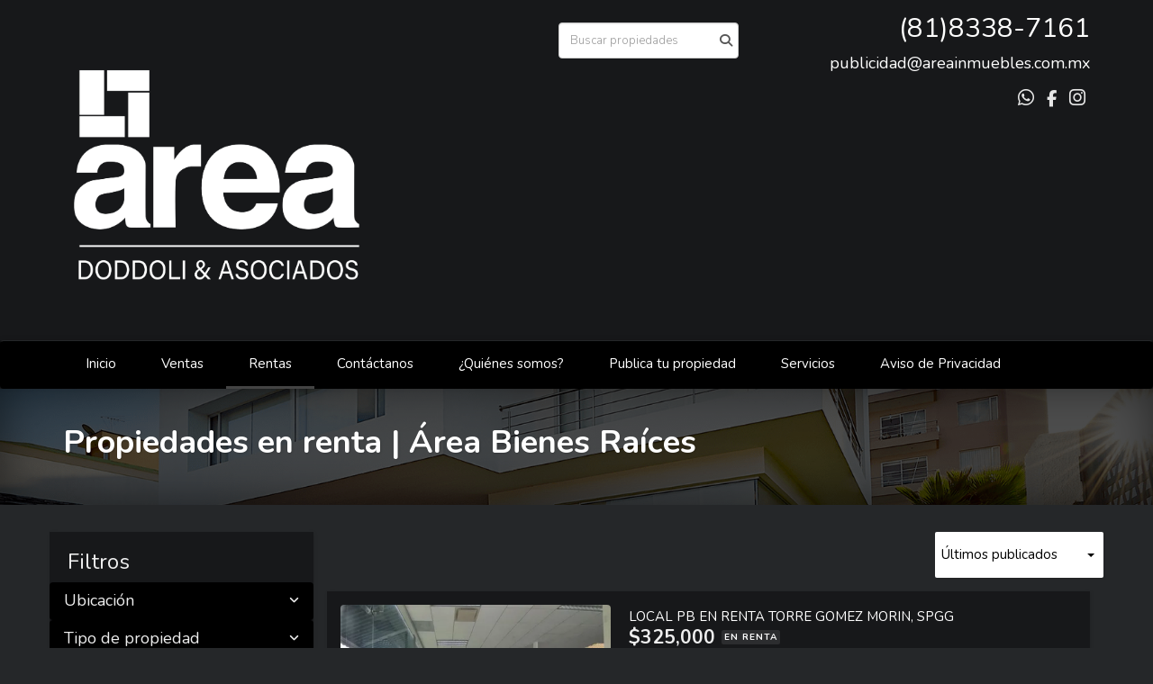

--- FILE ---
content_type: text/html; charset=utf-8
request_url: https://www.area-bienesraices.com/rentals?page=2&web_page=rentals
body_size: 10107
content:
<!DOCTYPE html>
<html lang="es">
  <head>
  <meta http-equiv="Content-Type" content="text/html; charset=utf-8" />
  <meta name="description" content=""/>
  <meta name="keywords" content=""/>
  <meta name="viewport" content="width=device-width, initial-scale=1, maximum-scale=1, user-scalable=no">
  <title>Propiedades en renta | Área Bienes Raíces</title>
  <meta name="title" content="Propiedades en renta | Área Bienes Raíces"/>
  
<link rel="stylesheet" href="https://cdn.easybroker.com/assets/agent_websites-281d21d03f3be9dbdb7fba5c365bb4662225be459cd7bffae0d9f5f264e3ca0b.css" />
<script src="https://cdn.easybroker.com/assets/legacy/agent_websites-03984315518b8ba86777f5a52015d57e5dbba13474a25cfca0c783679cc031d7.js"></script>



  <script>
    (g=>{var h,a,k,p="The Google Maps JavaScript API",c="google",l="importLibrary",q="__ib__",m=document,b=window;b=b[c]||(b[c]={});var d=b.maps||(b.maps={}),r=new Set,e=new URLSearchParams,u=()=>h||(h=new Promise(async(f,n)=>{await (a=m.createElement("script"));e.set("libraries",[...r]+"");for(k in g)e.set(k.replace(/[A-Z]/g,t=>"_"+t[0].toLowerCase()),g[k]);e.set("callback",c+".maps."+q);a.src=`https://maps.${c}apis.com/maps/api/js?`+e;d[q]=f;a.onerror=()=>h=n(Error(p+" could not load."));a.nonce=m.querySelector("script[nonce]")?.nonce||"";m.head.append(a)}));d[l]?console.warn(p+" only loads once. Ignoring:",g):d[l]=(f,...n)=>r.add(f)&&u().then(()=>d[l](f,...n))})
    ({
      key: "",
      v: "weekly",
      language: "es"
    });
  </script>

  <link rel="stylesheet" href="https://cdn.easybroker.com/themes/milan/stylesheets/bootstrap.css?version=1751573704" />
  <link rel="stylesheet" href="https://cdn.easybroker.com/themes/shared/css/map.css?version=1751573704" />
  <link rel="stylesheet" href="https://cdn.easybroker.com/themes/shared/css/filters.css?version=1751573704" />
  <link rel="stylesheet" href="https://cdn.easybroker.com/themes/milan/stylesheets/style.css?version=1751573704" />
  <link rel="stylesheet" href="https://cdn.easybroker.com/themes/milan/stylesheets/styles-palette-7.css?version=1751573704" />
  <link rel="stylesheet" href="https://cdn.easybroker.com/themes/milan/stylesheets/responsive.css?version=1751573704" />
  <link rel="stylesheet" href="https://cdn.easybroker.com/themes/milan/stylesheets/custom-select.css?version=1751573704" />
  <link rel="stylesheet" href="https://cdn.easybroker.com/themes/shared/fontawesome/css/all.min.css?version=1751573704" />
  <link rel="stylesheet" href="https://cdn.easybroker.com/themes/shared/fontawesome/css/brands.min.css?version=1751573704" />
  





  <link href='https://fonts.googleapis.com/css?family=Nunito:400,700,300' rel='stylesheet' type='text/css'>
  <script src="https://cdn.easybroker.com/themes/milan/javascripts/respond.js?version=1751573704"></script>
  <script src="https://cdn.easybroker.com/themes/milan/javascripts/scripts.js?version=1751573704"></script>
  <script src="https://cdn.easybroker.com/themes/milan/javascripts/html5shiv.min.js?version=1751573704"></script>
  <script src="https://stackpath.bootstrapcdn.com/bootstrap/3.4.1/js/bootstrap.min.js" integrity="sha384-aJ21OjlMXNL5UyIl/XNwTMqvzeRMZH2w8c5cRVpzpU8Y5bApTppSuUkhZXN0VxHd" crossorigin="anonymous"></script>
</head>

  <body id="rentals" class="full">
    
    <div id="header">
  <div class="top-head">
    <div class="container">
      <div class="row">
        <div class="col-sm-4">
          <div class="logo">
            <div class='user-content'><h3><br></h3><p>
</p><p><img src="https://assets.easybroker.com/organization_files/42897/AREA_DODDOLI___ASOCIADOS__2___1_.png"></p></div>
          </div>
        </div>
        <div class="col-sm-4 text-right">
          <div class="search">
            <div id="code_search_form" class="eb">
  <form class="form-inline" action="/search_text" accept-charset="UTF-8" method="get">
    <input size="15" autocomplete="off" placeholder="Buscar propiedades" id="menu_search_code" class="form-control" type="text" name="search[text]" />
    <input type="submit" name="commit" value="Ir" class="input-button" />
  </form>
</div>

            
          </div>
        </div>
        <div class="col-sm-4 text-right right-info">
          <div class="phone">
            <div class='user-content'><h2><span style="color: rgb(255, 255, 255);">(</span><a href="tel: (81) 8338 - 7161" style="color: rgb(255, 255, 255);">81)8338-7161</a></h2></div>
          </div>

          <div class="mail">
            <div class='user-content'><span>publicidad@areainmuebles.com.mx</span></div>
          </div>
          <ul class="social-links list-inline">
  <li class="list-inline-item"><a class="whatsapp" target="_blank" href="https://wa.me/8119833137"></a></li>
  <li class="list-inline-item"><a class="facebook" target="_blank" href="https://es-la.facebook.com/areabienesraices/"></a></li>
  
  
  
  <li class="list-inline-item"><a class="instagram" target="_blank" href="https://www.instagram.com/areainmuebles/?hl=es"></a></li>
  
  
</ul>

        </div>
      </div>
    </div>
  </div>
  <nav id="main_menu" class="navbar" role="navigation">
    <div class="container">
      <div class='user-content'><div class="navbar-header">
          <button type="button" class="navbar-toggle" data-toggle="collapse" data-target="#bs-example-navbar-collapse-1">
            <span class="sr-only">Toggle navigation</span>
            <span class="icon-bar"></span>
            <span class="icon-bar"></span>
            <span class="icon-bar"></span>
          </button>
          <div class="navbar-brand visible-xs">
            <div class='user-content'><h3><br></h3><p>
</p><p><img src="https://assets.easybroker.com/organization_files/42897/AREA_DODDOLI___ASOCIADOS__2___1_.png"></p></div>
          </div>
        </div>
        <div class="collapse navbar-collapse navbar-left" id="bs-example-navbar-collapse-1">
          <ul class="nav navbar-nav">
    <li class="">
      <a href="/">
        Inicio
        <span class="caret hidden"></span>
</a>    </li>
    <li class="">
      <a href="/properties">
        Ventas
        <span class="caret hidden"></span>
</a>    </li>
    <li class="active">
      <a href="/rentals">
        Rentas
        <span class="caret hidden"></span>
</a>    </li>
    <li class="">
      <a href="/contact">
        Contáctanos
        <span class="caret hidden"></span>
</a>    </li>
    <li class="">
      <a href="/about">
        ¿Quiénes somos?
        <span class="caret hidden"></span>
</a>    </li>
    <li class="">
      <a href="/nueva-página1">
        Publica tu propiedad
        <span class="caret hidden"></span>
</a>    </li>
    <li class="">
      <a href="/nueva-página2">
        Servicios
        <span class="caret hidden"></span>
</a>    </li>
    <li class="">
      <a href="/aviso-privacidad">
        Aviso de Privacidad
        <span class="caret hidden"></span>
</a>    </li>
</ul>
<div class="code-search-form visible-xs">
  <form class="form-inline" action="/search_text" accept-charset="UTF-8" method="get">
    <div class="input-group">
      <input size="15" autocomplete="off" placeholder="Buscar propiedades" id="menu_search_code" class="form-control" type="text" name="search[text]" />
      <span class="input-group-btn">
        <input type="submit" name="commit" value="Ir" class="btn btn-primary" />
      </span>
    </div>
  </form>
</div>

        </div></div>
    </div>
  </nav>
</div>
<div class="phone-mobile visible-xs">
  <div class='user-content'><h2><span style="color: rgb(255, 255, 255);">(</span><a href="tel: (81) 8338 - 7161" style="color: rgb(255, 255, 255);">81)8338-7161</a></h2></div>
  <ul class="social-links list-inline">
  <li class="list-inline-item"><a class="whatsapp" target="_blank" href="https://wa.me/8119833137"></a></li>
  <li class="list-inline-item"><a class="facebook" target="_blank" href="https://es-la.facebook.com/areabienesraices/"></a></li>
  
  
  
  <li class="list-inline-item"><a class="instagram" target="_blank" href="https://www.instagram.com/areainmuebles/?hl=es"></a></li>
  
  
</ul>

</div>

    <div class="section-head">
  <div class="container">
    <h1>Propiedades en renta | Área Bienes Raíces</h1>
  </div>
</div>

    <div class="content">
      <div id="property_search" class="container">
        <div class="row">
          <div class="col-sm-3 aside">
            <div class="mg_widget mg_filter-bar">
  <div class="filters-container">
  <div class="filters-content" data-frame="filters-menu">
    <div class="separator">
      <a href="#" class="close-filters visible-xs" data-toggle-filters><i class="fa fa-times"></i></a>
      <h3>Filtros</h3>

    </div>

    <div class="filters-body">
      
      <div class="dropdown-content eb">
            <div class="filter location panel">
    <div class="panel-heading">
      <h4>
        <a role="button" data-toggle="collapse" href="#location_search_filter">
          Ubicación
          <i class="fas fa-angle-down pull-right"></i>
        </a>
      </h4>
    </div>
    <div class="filter-fields collapse location-search-filter" id="location_search_filter">
      <div class="panel-body">
        <ul>
              <li class='filter-link'>
    <a data-remote="true" href="/rentals/mexico/nuevo-leon">Nuevo León</a>
    <span class='count pull-right'>(47)</span>
  </li>

              <li class='filter-link'>
    <a data-remote="true" href="/rentals/mexico/tamaulipas">Tamaulipas</a>
    <span class='count pull-right'>(1)</span>
  </li>

        </ul>
      </div>
    </div>
  </div>

    <div class="filter property-type panel">
      <div class="panel-heading">
        <h4>
          <a role="button" data-toggle="collapse" href="#collapsePropertyType">
            Tipo de propiedad
            <i class="fas fa-angle-down pull-right"></i>
          </a>
        </h4>
      </div>
      <div class="filter-fields collapse" id="collapsePropertyType">
        <div class="panel-body">
          <ul>
              <li class='filter-link'>
                <a data-remote="true" href="/rentals/commercial-storage-unit-type">Bodega comercial</a>
                <span class='count pull-right'>(1)</span>
              </li>
              <li class='filter-link'>
                <a data-remote="true" href="/rentals/industrial-warehouse-type">Bodega industrial</a>
                <span class='count pull-right'>(7)</span>
              </li>
              <li class='filter-link'>
                <a data-remote="true" href="/rentals/apartment-type">Departamento</a>
                <span class='count pull-right'>(5)</span>
              </li>
              <li class='filter-link'>
                <a data-remote="true" href="/rentals/building-type">Edificio</a>
                <span class='count pull-right'>(3)</span>
              </li>
              <li class='filter-link'>
                <a data-remote="true" href="/rentals/retail-space-type">Local comercial</a>
                <span class='count pull-right'>(3)</span>
              </li>
              <li class='filter-link'>
                <a data-remote="true" href="/rentals/warehouse-type">Nave industrial</a>
                <span class='count pull-right'>(7)</span>
              </li>
              <li class='filter-link'>
                <a data-remote="true" href="/rentals/office-type">Oficina</a>
                <span class='count pull-right'>(15)</span>
              </li>
              <li class='filter-link'>
                <a data-remote="true" href="/rentals/lot-type">Terreno</a>
                <span class='count pull-right'>(3)</span>
              </li>
              <li class='filter-link'>
                <a data-remote="true" href="/rentals/commercial-lot-type">Terreno comercial</a>
                <span class='count pull-right'>(3)</span>
              </li>
              <li class='filter-link'>
                <a data-remote="true" href="/rentals/industrial-lot-type">Terreno industrial</a>
                <span class='count pull-right'>(1)</span>
              </li>
          </ul>
        </div>
      </div>
    </div>
  <form data-filters-form="true" action="/rentals" accept-charset="UTF-8" data-remote="true" method="get">
    <input name="sort_by" autocomplete="off" type="hidden" id="search_sort_by" />
    
      <div class="filter price panel">
        <div class="panel-heading">
          <h4>
            <a role="button" data-toggle="collapse" href="#collapsePrice">
              Renta
              <i class="fas fa-angle-down pull-right"></i>
            </a>
          </h4>
        </div>
        <div class="filter-fields collapse" id="collapsePrice">
          <div class="panel-body">
              <div class="field-group">
                <div class="field">
                  <input name="min_price" size="10" maxlength="10" class="query-field form-control" placeholder="Mínimo" type="number" id="search_min_price" />
                </div>
                <div class="field">
                  <input name="max_price" size="10" maxlength="10" class="query-field form-control" placeholder="Máximo" type="number" id="search_max_price" />
                </div>
              </div>
            <div class="field currency">
              <select name="currency_id" class="query-field form-control" id="search_currency_id"><option value="1">Dólares estadounidenses</option>
<option value="3">Euros</option>
<option value="4">Pesos argentinos</option>
<option value="6">Reales brasileños</option>
<option selected="selected" value="10">Pesos mexicanos</option>
<option value="13">Pesos colombianos</option>
<option value="14">Colones costarricenses</option>
<option value="15">Soles peruanos</option>
<option value="16">Pesos chilenos</option>
<option value="23">Pesos uruguayos</option>
<option value="26">Unidad de Fomento de Chile</option>
<option value="27">Libra Egipcia</option>
<option value="28">Peso dominicano</option>
<option value="29">Quetzales</option></select>
            </div>
            <div class="filter-action">
              <input type="submit" name="commit" value="Aplicar" class="btn-outline input-button" />
            </div>
          </div>
        </div>
      </div>

      <div class="filter panel">
        <div class="panel-heading">
          <h4>
            <a role="button" data-toggle="collapse" href="#collapseBedrooms">
              Recámaras
              <i class="fas fa-angle-down pull-right"></i>
            </a>
          </h4>
        </div>
        <div class="filter-fields collapse" id="collapseBedrooms">
          <div class="panel-body">
            <div class="field-group">
              <div class="field">
                <select name="min_bedroom" id="min_bedroom" class="query-field form-control"><option value="">Mínimo</option>
<option value="0">0 (Estudio)</option>
<option value="1">1</option>
<option value="2">2</option>
<option value="3">3</option>
<option value="4">4</option>
<option value="5">5</option>
<option value="6">6</option>
<option value="7">7</option>
<option value="8">8</option>
<option value="9">9</option>
<option value="10">10</option></select>
              </div>
              <div class="field">
                <select name="max_bedroom" id="max_bedroom" class="query-field form-control"><option value="">Máximo</option>
<option value="0">0 (Estudio)</option>
<option value="1">1</option>
<option value="2">2</option>
<option value="3">3</option>
<option value="4">4</option>
<option value="5">5</option>
<option value="6">6</option>
<option value="7">7</option>
<option value="8">8</option>
<option value="9">9</option>
<option value="10">10</option></select>
              </div>
            </div>
            <div class="filter-action">
              <input type="submit" name="commit" value="Aplicar" class="btn-outline input-button" />
            </div>
          </div>
        </div>
      </div>

      <div class="filter panel">
        <div class="panel-heading">
          <h4>
            <a role="button" data-toggle="collapse" href="#collapseBathrooms">
              Baños
              <i class="fas fa-angle-down pull-right"></i>
            </a>
          </h4>
        </div>
        <div class="filter-fields collapse" id="collapseBathrooms">
          <div class="panel-body">
            <div class="field-group">
              <div class="field">
                <select name="min_bathroom" id="min_bathroom" class="query-field form-control"><option value="">Mínimo</option>
<option value="1">1</option>
<option value="2">2</option>
<option value="3">3</option>
<option value="4">4</option>
<option value="5">5</option>
<option value="6">6</option>
<option value="7">7</option>
<option value="8">8</option>
<option value="9">9</option>
<option value="10">10</option></select>
              </div>
              <div class="field">
                <select name="max_bathroom" id="max_bathroom" class="query-field form-control"><option value="">Máximo</option>
<option value="1">1</option>
<option value="2">2</option>
<option value="3">3</option>
<option value="4">4</option>
<option value="5">5</option>
<option value="6">6</option>
<option value="7">7</option>
<option value="8">8</option>
<option value="9">9</option>
<option value="10">10</option></select>
              </div>
            </div>
            <div class="filter-action">
              <input type="submit" name="commit" value="Aplicar" class="btn-outline input-button" />
            </div>
          </div>
        </div>
      </div>

      <div class="filter total-size panel">
        <div class="panel-heading">
          <h4>
            <a role="button" data-toggle="collapse" href="#collapseTotalSize">
              Construcción
              <i class="fas fa-angle-down pull-right"></i>
            </a>
          </h4>
        </div>
        <div class="filter-fields collapse" id="collapseTotalSize">
          <div class="panel-body">
            <div class="field-group">
              <div class="field">
                <input type="number" name="min_total_square_meters" id="min_total_square_meters" placeholder="Desde (m²)" class="form-control" autocomplete="off" maxlength="17" />
              </div>
              <div class="field">
                <input type="number" name="max_total_square_meters" id="max_total_square_meters" placeholder="Hasta (m²)" class="form-control" autocomplete="off" maxlength="17" />
              </div>
            </div>
            <div class="filter-action">
              <input type="submit" name="commit" value="Aplicar" class="btn-outline input-button" />
            </div>
          </div>
        </div>
      </div>

      <div class="filter lot-size panel">
        <div class="panel-heading">
          <h4>
            <a role="button" data-toggle="collapse" href="#collapseLotSize">
              Terreno
              <i class="fas fa-angle-down pull-right"></i>
            </a>
          </h4>
        </div>
        <div class="filter-fields collapse" id="collapseLotSize">
          <div class="panel-body">
            <div class="field-group">
              <div class="field">
                <input type="number" name="min_lot_size_square_meters" id="min_lot_size_square_meters" placeholder="Desde (m²)" class="form-control" autocomplete="off" maxlength="17" />
              </div>
              <div class="field">
                <input type="number" name="max_lot_size_square_meters" id="max_lot_size_square_meters" placeholder="Hasta (m²)" class="form-control" autocomplete="off" maxlength="17" />
              </div>
            </div>
            <div class="filter-action">
              <input type="submit" name="commit" value="Aplicar" class="btn-outline input-button" />
            </div>
          </div>
        </div>
      </div>


    <div class="dropdown-footer">
      <button name="button" type="submit" class="btn-primary btn" data-toggle-filters="true">Ver resultados</button>
    </div>
</form>
      </div>
    </div>
  </div>
  <div class="close-filters fake"></div>
</div>

<div class="property-actions-mobile">
  <div class="toggle-filters btn btn-primary d-lg-none" data-toggle-filters data-frame="mobile-filters-toggler">
    <i class="far fa-sliders-simple"></i>
    <span>Filtros</span>
  </div>

</div>


</div>
          </div>
          <div class="col-sm-9 main clearfix">
            <div class="search-results">
              <div class="mg_widget mg_property-list">
  <div id="mg_property_results" data-frame="property-results">
  <div class="row">
    <div class="properties-header">
      <div class="sort-by">
  <form action="/rentals?page=2&amp;web_page=rentals" accept-charset="UTF-8" method="post"><input type="hidden" name="authenticity_token" value="zCil-ucJX6LkD9EyTTS5_Fz-VlaQ8-H6FwjfMtebd87FS8a-QDA23kbJi7yz_pZ38FBQ-jzDTdUntUQpXLGw9A" autocomplete="off" />
    <div class="custom-select">
      <select name="sort_by" id="sort_by" onchange="submit();"><option value="published_at-desc">Últimos publicados</option>
<option value="price-asc">Precio (menor a mayor)</option>
<option value="price-desc">Precio (mayor a menor)</option></select>
    </div>
    
    
    
</form></div>

      
    </div>
  </div>

  <div class="header-pagination">
    <div class="pagination">
  <ul>
    <li class="previous-page">
      <a data-remote="true" href="/rentals?page=1&amp;web_page=rentals">Anterior</a>
    </li>
        
        <li>
          <a data-remote="true" href="/rentals?page=1&amp;web_page=rentals">1</a>
        </li>
        <li class="currentpage">2</li>
        
        <li>
          <a data-remote="true" href="/rentals?page=3&amp;web_page=rentals">3</a>
        </li>
    <li class="next-page">
      <a data-remote="true" href="/rentals?page=3&amp;web_page=rentals">Siguiente</a>
    </li>
  </ul>
</div>

  </div>

  <ul id="mg_property_listings">
    
<li class="property-listing clearfix" data-lat="25.643807" data-long="-100.3594313" data-exact-location="false" data-popover-data="{&quot;image_url&quot;:&quot;https://assets.easybroker.com/property_images/5330208/91986225/EB-TM0208.jpeg?height=300\u0026version=1750693586\u0026width=450&quot;,&quot;price&quot;:&quot;$325,000&quot;,&quot;operation_type&quot;:&quot;En Renta&quot;,&quot;title&quot;:&quot;LOCAL PB  EN RENTA TORRE GOMEZ MORIN, SPGG&quot;,&quot;location&quot;:&quot;Oficina en Zona Montebello, San Pedro Garza García&quot;,&quot;bedrooms&quot;:null,&quot;bathrooms&quot;:null,&quot;size&quot;:&quot;400 m²&quot;,&quot;approximate_location&quot;:true,&quot;url&quot;:&quot;/property/local-pb-en-renta-torre-gomez-morin-spgg&quot;}">
  <div class="photo">
    <a class="related-property" href="/property/local-pb-en-renta-torre-gomez-morin-spgg"><img alt="EB-TM0208" data-load-rasterized-image="true" src="https://assets.easybroker.com/property_images/5330208/91986225/EB-TM0208.jpeg?height=300&amp;version=1750693586&amp;width=450" /></a>
  </div>
  <div class="description">
      <h4 class="name"><a href="/property/local-pb-en-renta-torre-gomez-morin-spgg">LOCAL PB  EN RENTA TORRE GOMEZ MORIN, SPGG</a></h4>
    <div class="price">
              <ul>
            <li class="price-type">
                <span class="listing-type-price">
                  $325,000
                </span>
              <small class="listing-type">
                En Renta
              </small>
            </li>
        </ul>
    </div>
    <p>
      Oficina en Zona Montebello, San Pedro Garza García
    </p>
    <ul class="info">
      
      <li>400 m²</li>
    </ul>
      <p>Asesor: Cordelia Barragan</p>
    <a class="btn btn-primary" href="/property/local-pb-en-renta-torre-gomez-morin-spgg">Ver detalles</a>
  </div>
</li>
<li class="property-listing clearfix" data-lat="25.6353479" data-long="-100.3658226" data-exact-location="true" data-popover-data="{&quot;image_url&quot;:&quot;https://assets.easybroker.com/property_images/5308173/91731662/EB-TJ8173.png?height=300\u0026version=1750180462\u0026width=450&quot;,&quot;price&quot;:&quot;$178,000&quot;,&quot;operation_type&quot;:&quot;En Renta&quot;,&quot;title&quot;:&quot;Departamento Torre Planetario&quot;,&quot;location&quot;:&quot;Departamento en Carrizalejo, San Pedro Garza García&quot;,&quot;bedrooms&quot;:3,&quot;bathrooms&quot;:3,&quot;size&quot;:&quot;350 m²&quot;,&quot;approximate_location&quot;:false,&quot;url&quot;:&quot;/property/departamento-torre-planetario-carrizalejo&quot;}">
  <div class="photo">
    <a class="related-property" href="/property/departamento-torre-planetario-carrizalejo"><img alt="EB-TJ8173" data-load-rasterized-image="true" src="https://assets.easybroker.com/property_images/5308173/91731662/EB-TJ8173.png?height=300&amp;version=1750180462&amp;width=450" /></a>
  </div>
  <div class="description">
      <h4 class="name"><a href="/property/departamento-torre-planetario-carrizalejo">Departamento Torre Planetario</a></h4>
    <div class="price">
              <ul>
            <li class="price-type">
                <span class="listing-type-price">
                  $178,000
                </span>
              <small class="listing-type">
                En Renta
              </small>
            </li>
        </ul>
    </div>
    <p>
      Departamento en Carrizalejo, San Pedro Garza García
    </p>
    <ul class="info">
        <li>3 recámaras</li>
      <li>3 baños</li>
      <li>350 m²</li>
    </ul>
      <p>Asesor: Ricardo Doddoli</p>
    <a class="btn btn-primary" href="/property/departamento-torre-planetario-carrizalejo">Ver detalles</a>
  </div>
</li>
<li class="property-listing clearfix" data-lat="25.7244547851" data-long="-100.5228976022" data-exact-location="true" data-popover-data="{&quot;image_url&quot;:&quot;https://assets.easybroker.com/property_images/5288294/91154187/EB-TH8294.jpeg?height=300\u0026version=1749061494\u0026width=450&quot;,&quot;price&quot;:&quot;$100,000&quot;,&quot;operation_type&quot;:&quot;En Renta&quot;,&quot;title&quot;:&quot;Bodega Renta Magna Park I&quot;,&quot;location&quot;:&quot;Bodega industrial en Industrial Santa Catarina, Santa Catarina&quot;,&quot;bedrooms&quot;:null,&quot;bathrooms&quot;:null,&quot;size&quot;:&quot;900 m²&quot;,&quot;approximate_location&quot;:false,&quot;url&quot;:&quot;/property/bodega-renta-magna-park-i&quot;}">
  <div class="photo">
    <a class="related-property" href="/property/bodega-renta-magna-park-i"><img alt="EB-TH8294" data-load-rasterized-image="true" src="https://assets.easybroker.com/property_images/5288294/91154187/EB-TH8294.jpeg?height=300&amp;version=1749061494&amp;width=450" /></a>
  </div>
  <div class="description">
      <h4 class="name"><a href="/property/bodega-renta-magna-park-i">Bodega Renta Magna Park I</a></h4>
    <div class="price">
              <ul>
            <li class="price-type">
                <span class="listing-type-price">
                  $100,000
                </span>
              <small class="listing-type">
                En Renta
              </small>
            </li>
        </ul>
    </div>
    <p>
      Bodega industrial en Industrial Santa Catarina, Santa Catarina
    </p>
    <ul class="info">
      
      <li>900 m²</li>
    </ul>
      <p>Asesor: Ricardo Doddoli</p>
    <a class="btn btn-primary" href="/property/bodega-renta-magna-park-i">Ver detalles</a>
  </div>
</li>
<li class="property-listing clearfix" data-lat="25.645807" data-long="-100.3574313" data-exact-location="false" data-popover-data="{&quot;image_url&quot;:&quot;https://assets.easybroker.com/property_images/4887482/83057437/EB-RT7482.jpeg?height=300\u0026version=1748453802\u0026width=450&quot;,&quot;price&quot;:&quot;$325,000&quot;,&quot;operation_type&quot;:&quot;En Renta&quot;,&quot;title&quot;:&quot;OFICINA PB  EN RENTA TORRE GOMEZ MORIN, SPGG&quot;,&quot;location&quot;:&quot;Oficina en Zona Montebello, San Pedro Garza García&quot;,&quot;bedrooms&quot;:null,&quot;bathrooms&quot;:null,&quot;size&quot;:&quot;400 m²&quot;,&quot;approximate_location&quot;:true,&quot;url&quot;:&quot;/property/local-en-renta-torre-gomez-morin-spgg&quot;}">
  <div class="photo">
    <a class="related-property" href="/property/local-en-renta-torre-gomez-morin-spgg"><img alt="EB-RT7482" data-load-rasterized-image="true" src="https://assets.easybroker.com/property_images/4887482/83057437/EB-RT7482.jpeg?height=300&amp;version=1748453802&amp;width=450" /></a>
  </div>
  <div class="description">
      <h4 class="name"><a href="/property/local-en-renta-torre-gomez-morin-spgg">OFICINA PB  EN RENTA TORRE GOMEZ MORIN, SPGG</a></h4>
    <div class="price">
              <ul>
            <li class="price-type">
                <span class="listing-type-price">
                  $325,000
                </span>
              <small class="listing-type">
                En Renta
              </small>
            </li>
        </ul>
    </div>
    <p>
      Oficina en Zona Montebello, San Pedro Garza García
    </p>
    <ul class="info">
      
      <li>400 m²</li>
    </ul>
      <p>Asesor: Cordelia Barragan</p>
    <a class="btn btn-primary" href="/property/local-en-renta-torre-gomez-morin-spgg">Ver detalles</a>
  </div>
</li>
<li class="property-listing clearfix" data-lat="25.6595625" data-long="-100.4555077" data-exact-location="true" data-popover-data="{&quot;image_url&quot;:&quot;https://assets.easybroker.com/property_images/5206050/89517034/EB-SZ6050.jpg?height=300\u0026version=1745951918\u0026width=450&quot;,&quot;price&quot;:&quot;$110,000&quot;,&quot;operation_type&quot;:&quot;En Renta&quot;,&quot;title&quot;:&quot;Naves industriales en renta Magna Park I&quot;,&quot;location&quot;:&quot;Nave industrial en Santa Catarina Industrial Park, Santa Catarina&quot;,&quot;bedrooms&quot;:null,&quot;bathrooms&quot;:null,&quot;size&quot;:&quot;993 m²&quot;,&quot;approximate_location&quot;:false,&quot;url&quot;:&quot;/property/naves-industriales-en-renta-magna-park-i-santa-catarina-industrial-park-santa-catarina&quot;}">
  <div class="photo">
    <a class="related-property" href="/property/naves-industriales-en-renta-magna-park-i-santa-catarina-industrial-park-santa-catarina"><img alt="EB-SZ6050" data-load-rasterized-image="true" src="https://assets.easybroker.com/property_images/5206050/89517034/EB-SZ6050.jpg?height=300&amp;version=1745951918&amp;width=450" /></a>
  </div>
  <div class="description">
      <h4 class="name"><a href="/property/naves-industriales-en-renta-magna-park-i-santa-catarina-industrial-park-santa-catarina">Naves industriales en renta Magna Park I</a></h4>
    <div class="price">
              <ul>
            <li class="price-type">
                <span class="listing-type-price">
                  $110,000
                </span>
              <small class="listing-type">
                En Renta
              </small>
            </li>
        </ul>
    </div>
    <p>
      Nave industrial en Santa Catarina Industrial Park, Santa Catarina
    </p>
    <ul class="info">
      
      <li>993 m²</li>
    </ul>
      <p>Asesor: Ricardo Doddoli</p>
    <a class="btn btn-primary" href="/property/naves-industriales-en-renta-magna-park-i-santa-catarina-industrial-park-santa-catarina">Ver detalles</a>
  </div>
</li>
<li class="property-listing clearfix" data-lat="25.6595625" data-long="-100.4555077" data-exact-location="true" data-popover-data="{&quot;image_url&quot;:&quot;https://assets.easybroker.com/property_images/5206039/89517467/EB-SZ6039.jpg?height=300\u0026version=1745952024\u0026width=450&quot;,&quot;price&quot;:&quot;$110,000&quot;,&quot;operation_type&quot;:&quot;En Renta&quot;,&quot;title&quot;:&quot;Naves industriales en renta Magna Park I&quot;,&quot;location&quot;:&quot;Nave industrial en Santa Catarina Industrial Park, Santa Catarina&quot;,&quot;bedrooms&quot;:null,&quot;bathrooms&quot;:null,&quot;size&quot;:&quot;946 m²&quot;,&quot;approximate_location&quot;:false,&quot;url&quot;:&quot;/property/naves-industriales-en-renta-magna-park-i-santa-catarina-industrial-park&quot;}">
  <div class="photo">
    <a class="related-property" href="/property/naves-industriales-en-renta-magna-park-i-santa-catarina-industrial-park"><img alt="EB-SZ6039" data-load-rasterized-image="true" src="https://assets.easybroker.com/property_images/5206039/89517467/EB-SZ6039.jpg?height=300&amp;version=1745952024&amp;width=450" /></a>
  </div>
  <div class="description">
      <h4 class="name"><a href="/property/naves-industriales-en-renta-magna-park-i-santa-catarina-industrial-park">Naves industriales en renta Magna Park I</a></h4>
    <div class="price">
              <ul>
            <li class="price-type">
                <span class="listing-type-price">
                  $110,000
                </span>
              <small class="listing-type">
                En Renta
              </small>
            </li>
        </ul>
    </div>
    <p>
      Nave industrial en Santa Catarina Industrial Park, Santa Catarina
    </p>
    <ul class="info">
      
      <li>946 m²</li>
    </ul>
      <p>Asesor: Área Doddoli &amp; Asociados</p>
    <a class="btn btn-primary" href="/property/naves-industriales-en-renta-magna-park-i-santa-catarina-industrial-park">Ver detalles</a>
  </div>
</li>
<li class="property-listing clearfix" data-lat="25.6595625" data-long="-100.4555077" data-exact-location="true" data-popover-data="{&quot;image_url&quot;:&quot;https://assets.easybroker.com/property_images/5205997/89517611/EB-SZ5997.jpg?height=300\u0026version=1745952105\u0026width=450&quot;,&quot;price&quot;:&quot;$110,000&quot;,&quot;operation_type&quot;:&quot;En Renta&quot;,&quot;title&quot;:&quot;Naves industriales en renta Magna Park I&quot;,&quot;location&quot;:&quot;Nave industrial en Santa Catarina Industrial Park, Santa Catarina&quot;,&quot;bedrooms&quot;:null,&quot;bathrooms&quot;:null,&quot;size&quot;:&quot;993 m²&quot;,&quot;approximate_location&quot;:false,&quot;url&quot;:&quot;/property/naves-industriales-en-renta-magna-park-i&quot;}">
  <div class="photo">
    <a class="related-property" href="/property/naves-industriales-en-renta-magna-park-i"><img alt="EB-SZ5997" data-load-rasterized-image="true" src="https://assets.easybroker.com/property_images/5205997/89517611/EB-SZ5997.jpg?height=300&amp;version=1745952105&amp;width=450" /></a>
  </div>
  <div class="description">
      <h4 class="name"><a href="/property/naves-industriales-en-renta-magna-park-i">Naves industriales en renta Magna Park I</a></h4>
    <div class="price">
              <ul>
            <li class="price-type">
                <span class="listing-type-price">
                  $110,000
                </span>
              <small class="listing-type">
                En Renta
              </small>
            </li>
        </ul>
    </div>
    <p>
      Nave industrial en Santa Catarina Industrial Park, Santa Catarina
    </p>
    <ul class="info">
      
      <li>993 m²</li>
    </ul>
      <p>Asesor: Área Doddoli &amp; Asociados</p>
    <a class="btn btn-primary" href="/property/naves-industriales-en-renta-magna-park-i">Ver detalles</a>
  </div>
</li>
<li class="property-listing clearfix" data-lat="25.6941029" data-long="-100.5542152" data-exact-location="true" data-popover-data="{&quot;image_url&quot;:&quot;https://assets.easybroker.com/property_images/5176044/88949687/EB-SW6044.jpg?height=300\u0026version=1744782432\u0026width=450&quot;,&quot;price&quot;:&quot;$160,000&quot;,&quot;operation_type&quot;:&quot;En Renta&quot;,&quot;title&quot;:&quot;Bodega Renta Santa Catarina Privada&quot;,&quot;location&quot;:&quot;Bodega industrial en Desarrollo Industrial Monterrey, Santa Catarina&quot;,&quot;bedrooms&quot;:null,&quot;bathrooms&quot;:null,&quot;size&quot;:&quot;1,890 m²&quot;,&quot;approximate_location&quot;:false,&quot;url&quot;:&quot;/property/bodega-en-renta-parque-milimex&quot;}">
  <div class="photo">
    <a class="related-property" href="/property/bodega-en-renta-parque-milimex"><img alt="EB-SW6044" data-load-rasterized-image="true" src="https://assets.easybroker.com/property_images/5176044/88949687/EB-SW6044.jpg?height=300&amp;version=1744782432&amp;width=450" /></a>
  </div>
  <div class="description">
      <h4 class="name"><a href="/property/bodega-en-renta-parque-milimex">Bodega Renta Santa Catarina Privada</a></h4>
    <div class="price">
              <ul>
            <li class="price-type">
                <span class="listing-type-price">
                  $160,000
                </span>
              <small class="listing-type">
                En Renta
              </small>
            </li>
        </ul>
    </div>
    <p>
      Bodega industrial en Desarrollo Industrial Monterrey, Santa Catarina
    </p>
    <ul class="info">
      
      <li>1,890 m²</li>
    </ul>
      <p>Asesor: Carmen Padilla</p>
    <a class="btn btn-primary" href="/property/bodega-en-renta-parque-milimex">Ver detalles</a>
  </div>
</li>
<li class="property-listing clearfix" data-lat="25.6740597" data-long="-100.3396811" data-exact-location="false" data-popover-data="{&quot;image_url&quot;:&quot;https://assets.easybroker.com/property_images/5173820/89194774/EB-SW3820.png?height=300\u0026version=1745342742\u0026width=450&quot;,&quot;price&quot;:&quot;$140,000&quot;,&quot;operation_type&quot;:&quot;En Renta&quot;,&quot;title&quot;:&quot;Edificio en Renta Obispado&quot;,&quot;location&quot;:&quot;Edificio en Obispado, Monterrey&quot;,&quot;bedrooms&quot;:null,&quot;bathrooms&quot;:null,&quot;size&quot;:&quot;500 m²&quot;,&quot;approximate_location&quot;:true,&quot;url&quot;:&quot;/property/edificio-en-renta-obispado-obispado&quot;}">
  <div class="photo">
    <a class="related-property" href="/property/edificio-en-renta-obispado-obispado"><img alt="EB-SW3820" data-load-rasterized-image="true" src="https://assets.easybroker.com/property_images/5173820/89194774/EB-SW3820.png?height=300&amp;version=1745342742&amp;width=450" /></a>
  </div>
  <div class="description">
      <h4 class="name"><a href="/property/edificio-en-renta-obispado-obispado">Edificio en Renta Obispado</a></h4>
    <div class="price">
              <ul>
            <li class="price-type">
                <span class="listing-type-price">
                  $140,000
                </span>
              <small class="listing-type">
                En Renta
              </small>
            </li>
        </ul>
    </div>
    <p>
      Edificio en Obispado, Monterrey
    </p>
    <ul class="info">
      
      <li>500 m²</li>
    </ul>
      <p>Asesor: Ricardo Doddoli</p>
    <a class="btn btn-primary" href="/property/edificio-en-renta-obispado-obispado">Ver detalles</a>
  </div>
</li>
<li class="property-listing clearfix" data-lat="25.6587678" data-long="-100.3476843" data-exact-location="true" data-popover-data="{&quot;image_url&quot;:&quot;https://assets.easybroker.com/property_images/5119171/87820893/EB-SQ9171.jpg?height=300\u0026version=1742836592\u0026width=450&quot;,&quot;price&quot;:&quot;$400 por m²&quot;,&quot;operation_type&quot;:&quot;En Renta&quot;,&quot;title&quot;:&quot;Oficinas Renta Fundadores - $400 X M2&quot;,&quot;location&quot;:&quot;Oficina en Del Valle Oriente, San Pedro Garza García&quot;,&quot;bedrooms&quot;:null,&quot;bathrooms&quot;:null,&quot;size&quot;:&quot;70 m²&quot;,&quot;approximate_location&quot;:false,&quot;url&quot;:&quot;/property/oficinas-renta-fundadores-400-x-m2&quot;}">
  <div class="photo">
    <a class="related-property" href="/property/oficinas-renta-fundadores-400-x-m2"><img alt="EB-SQ9171" data-load-rasterized-image="true" src="https://assets.easybroker.com/property_images/5119171/87820893/EB-SQ9171.jpg?height=300&amp;version=1742836592&amp;width=450" /></a>
  </div>
  <div class="description">
      <h4 class="name"><a href="/property/oficinas-renta-fundadores-400-x-m2">Oficinas Renta Fundadores - $400 X M2</a></h4>
    <div class="price">
              <ul>
            <li class="price-type">
                <span class="listing-type-price">
                  $400 por m²
                </span>
              <small class="listing-type">
                En Renta
              </small>
            </li>
        </ul>
    </div>
    <p>
      Oficina en Del Valle Oriente, San Pedro Garza García
    </p>
    <ul class="info">
      
      <li>70 m²</li>
    </ul>
      <p>Asesor: Ricardo Doddoli</p>
    <a class="btn btn-primary" href="/property/oficinas-renta-fundadores-400-x-m2">Ver detalles</a>
  </div>
</li>
<li class="property-listing clearfix" data-lat="25.6528841" data-long="-100.3272839" data-exact-location="true" data-popover-data="{&quot;image_url&quot;:&quot;https://assets.easybroker.com/property_images/5073702/86903209/EB-SM3702.jpeg?height=300\u0026version=1741125312\u0026width=450&quot;,&quot;price&quot;:&quot;$38,000&quot;,&quot;operation_type&quot;:&quot;En Renta&quot;,&quot;title&quot;:&quot;Departamento en renta&quot;,&quot;location&quot;:&quot;Departamento en Del Valle Oriente, San Pedro Garza García&quot;,&quot;bedrooms&quot;:0,&quot;bathrooms&quot;:1,&quot;size&quot;:null,&quot;approximate_location&quot;:false,&quot;url&quot;:&quot;/property/departamento-en-renta-67ec3f56-3ed0-4fdc-ba39-22375bb91c3e&quot;}">
  <div class="photo">
    <a class="related-property" href="/property/departamento-en-renta-67ec3f56-3ed0-4fdc-ba39-22375bb91c3e"><img alt="EB-SM3702" data-load-rasterized-image="true" src="https://assets.easybroker.com/property_images/5073702/86903209/EB-SM3702.jpeg?height=300&amp;version=1741125312&amp;width=450" /></a>
  </div>
  <div class="description">
      <h4 class="name"><a href="/property/departamento-en-renta-67ec3f56-3ed0-4fdc-ba39-22375bb91c3e">Departamento en renta</a></h4>
    <div class="price">
              <ul>
            <li class="price-type">
                <span class="listing-type-price">
                  $38,000
                </span>
              <small class="listing-type">
                En Renta
              </small>
            </li>
        </ul>
    </div>
    <p>
      Departamento en Del Valle Oriente, San Pedro Garza García
    </p>
    <ul class="info">
        <li>Estudio</li>
      <li>1 baño</li>
      
    </ul>
      <p>Asesor: Flor Flores</p>
    <a class="btn btn-primary" href="/property/departamento-en-renta-67ec3f56-3ed0-4fdc-ba39-22375bb91c3e">Ver detalles</a>
  </div>
</li>
<li class="property-listing clearfix" data-lat="25.7213633" data-long="-100.5203454" data-exact-location="true" data-popover-data="{&quot;image_url&quot;:&quot;https://assets.easybroker.com/property_images/5036594/86201668/EB-SI6594.png?height=300\u0026version=1739826406\u0026width=450&quot;,&quot;price&quot;:&quot;$145,625&quot;,&quot;operation_type&quot;:&quot;En Renta&quot;,&quot;title&quot;:&quot;Bodega Industrial Magna Park I - Santa Catarina&quot;,&quot;location&quot;:&quot;Bodega industrial en Santa Catarina Industrial Park, Santa Catarina&quot;,&quot;bedrooms&quot;:null,&quot;bathrooms&quot;:null,&quot;size&quot;:&quot;1,163 m²&quot;,&quot;approximate_location&quot;:false,&quot;url&quot;:&quot;/property/bodega-industrial-magna-park-i-santa-catarina&quot;}">
  <div class="photo">
    <a class="related-property" href="/property/bodega-industrial-magna-park-i-santa-catarina"><img alt="EB-SI6594" data-load-rasterized-image="true" src="https://assets.easybroker.com/property_images/5036594/86201668/EB-SI6594.png?height=300&amp;version=1739826406&amp;width=450" /></a>
  </div>
  <div class="description">
      <h4 class="name"><a href="/property/bodega-industrial-magna-park-i-santa-catarina">Bodega Industrial Magna Park I - Santa Catarina</a></h4>
    <div class="price">
              <ul>
            <li class="price-type">
                <span class="listing-type-price">
                  $22,300,000
                </span>
              <small class="listing-type">
                En Venta
              </small>
            </li>
            <li class="price-type">
                <span class="listing-type-price">
                  $145,625
                </span>
              <small class="listing-type">
                En Renta
              </small>
            </li>
        </ul>
    </div>
    <p>
      Bodega industrial en Santa Catarina Industrial Park, Santa Catarina
    </p>
    <ul class="info">
      
      <li>1,163 m²</li>
    </ul>
      <p>Asesor: Ricardo Doddoli</p>
    <a class="btn btn-primary" href="/property/bodega-industrial-magna-park-i-santa-catarina">Ver detalles</a>
  </div>
</li>
<li class="property-listing clearfix" data-lat="25.7639394" data-long="-100.5474857" data-exact-location="true" data-popover-data="{&quot;image_url&quot;:&quot;https://assets.easybroker.com/property_images/4990980/86523719/EB-SE0980.jpg?height=300\u0026version=1740425700\u0026width=450&quot;,&quot;price&quot;:&quot;$77,500&quot;,&quot;operation_type&quot;:&quot;En Renta&quot;,&quot;title&quot;:&quot;Terrenos Comerciales Sobre Av. Heberto Castillo&quot;,&quot;location&quot;:&quot;Terreno comercial en Hacienda del Sol, García&quot;,&quot;bedrooms&quot;:null,&quot;bathrooms&quot;:null,&quot;size&quot;:&quot;775 m²&quot;,&quot;approximate_location&quot;:false,&quot;url&quot;:&quot;/property/terreno-comercial-sobre-av-heberto-castillo-hacienda-del-sol&quot;}">
  <div class="photo">
    <a class="related-property" href="/property/terreno-comercial-sobre-av-heberto-castillo-hacienda-del-sol"><img alt="EB-SE0980" data-load-rasterized-image="true" src="https://assets.easybroker.com/property_images/4990980/86523719/EB-SE0980.jpg?height=300&amp;version=1740425700&amp;width=450" /></a>
  </div>
  <div class="description">
      <h4 class="name"><a href="/property/terreno-comercial-sobre-av-heberto-castillo-hacienda-del-sol">Terrenos Comerciales Sobre Av. Heberto Castillo</a></h4>
    <div class="price">
              <ul>
            <li class="price-type">
                <span class="listing-type-price">
                  $77,500
                </span>
              <small class="listing-type">
                En Renta
              </small>
            </li>
        </ul>
    </div>
    <p>
      Terreno comercial en Hacienda del Sol, García
    </p>
    <ul class="info">
      
      <li>775 m²</li>
    </ul>
      <p>Asesor: Ricardo Doddoli</p>
    <a class="btn btn-primary" href="/property/terreno-comercial-sobre-av-heberto-castillo-hacienda-del-sol">Ver detalles</a>
  </div>
</li>
<li class="property-listing clearfix" data-lat="25.7639394" data-long="-100.5474857" data-exact-location="true" data-popover-data="{&quot;image_url&quot;:&quot;https://assets.easybroker.com/property_images/4990969/85656067/EB-SE0969.png?height=300\u0026version=1738780143\u0026width=450&quot;,&quot;price&quot;:&quot;$387,800&quot;,&quot;operation_type&quot;:&quot;En Renta&quot;,&quot;title&quot;:&quot;Terreno Comercial Sobre Av. Heberto Castillo&quot;,&quot;location&quot;:&quot;Terreno comercial en Hacienda del Sol, García&quot;,&quot;bedrooms&quot;:null,&quot;bathrooms&quot;:null,&quot;size&quot;:&quot;3,878 m²&quot;,&quot;approximate_location&quot;:false,&quot;url&quot;:&quot;/property/terreno-comercial-sobre-av-heberto-castillo&quot;}">
  <div class="photo">
    <a class="related-property" href="/property/terreno-comercial-sobre-av-heberto-castillo"><img alt="EB-SE0969" data-load-rasterized-image="true" src="https://assets.easybroker.com/property_images/4990969/85656067/EB-SE0969.png?height=300&amp;version=1738780143&amp;width=450" /></a>
  </div>
  <div class="description">
      <h4 class="name"><a href="/property/terreno-comercial-sobre-av-heberto-castillo">Terreno Comercial Sobre Av. Heberto Castillo</a></h4>
    <div class="price">
              <ul>
            <li class="price-type">
                <span class="listing-type-price">
                  $387,800
                </span>
              <small class="listing-type">
                En Renta
              </small>
            </li>
        </ul>
    </div>
    <p>
      Terreno comercial en Hacienda del Sol, García
    </p>
    <ul class="info">
      
      <li>3,878 m²</li>
    </ul>
      <p>Asesor: Ricardo Doddoli</p>
    <a class="btn btn-primary" href="/property/terreno-comercial-sobre-av-heberto-castillo">Ver detalles</a>
  </div>
</li>
<li class="property-listing clearfix" data-lat="25.6579232" data-long="-100.3536464" data-exact-location="false" data-popover-data="{&quot;image_url&quot;:&quot;https://assets.easybroker.com/property_images/4961895/84687195/EB-SB1895.jpg?height=300\u0026version=1736958372\u0026width=450&quot;,&quot;price&quot;:&quot;$216,500&quot;,&quot;operation_type&quot;:&quot;En Renta&quot;,&quot;title&quot;:&quot;OFICINAS EN AVE. RICARDO MARGAIN EN SPGG / Obra Gris&quot;,&quot;location&quot;:&quot;Oficina en Santa Engracia, San Pedro Garza García&quot;,&quot;bedrooms&quot;:null,&quot;bathrooms&quot;:null,&quot;size&quot;:&quot;373 m²&quot;,&quot;approximate_location&quot;:true,&quot;url&quot;:&quot;/property/oficina-en-ave-ricardo-margain-en-spgg&quot;}">
  <div class="photo">
    <a class="related-property" href="/property/oficina-en-ave-ricardo-margain-en-spgg"><img alt="EB-SB1895" data-load-rasterized-image="true" src="https://assets.easybroker.com/property_images/4961895/84687195/EB-SB1895.jpg?height=300&amp;version=1736958372&amp;width=450" /></a>
  </div>
  <div class="description">
      <h4 class="name"><a href="/property/oficina-en-ave-ricardo-margain-en-spgg">OFICINAS EN AVE. RICARDO MARGAIN EN SPGG / Obra Gris</a></h4>
    <div class="price">
              <ul>
            <li class="price-type">
                <span class="listing-type-price">
                  $216,500
                </span>
              <small class="listing-type">
                En Renta
              </small>
            </li>
        </ul>
    </div>
    <p>
      Oficina en Santa Engracia, San Pedro Garza García
    </p>
    <ul class="info">
      
      <li>373 m²</li>
    </ul>
      <p>Asesor: Cordelia Barragan</p>
    <a class="btn btn-primary" href="/property/oficina-en-ave-ricardo-margain-en-spgg">Ver detalles</a>
  </div>
</li>
<li class="property-listing clearfix" data-lat="25.753671697" data-long="-100.5417258366" data-exact-location="true" data-popover-data="{&quot;image_url&quot;:&quot;https://assets.easybroker.com/property_images/4919265/83809993/EB-RW9265.jpeg?height=300\u0026version=1734472857\u0026width=450&quot;,&quot;price&quot;:&quot;$415,079.28&quot;,&quot;operation_type&quot;:&quot;En Renta&quot;,&quot;title&quot;:&quot;Nave industrial Magna Park I&quot;,&quot;location&quot;:&quot;Nave industrial en Santa Catarina Industrial Park, Santa Catarina&quot;,&quot;bedrooms&quot;:null,&quot;bathrooms&quot;:null,&quot;size&quot;:&quot;4,192.72 m²&quot;,&quot;approximate_location&quot;:false,&quot;url&quot;:&quot;/property/nave-industrial-magna-park-i-santa-catarina-industrial-park-santa-catarina&quot;}">
  <div class="photo">
    <a class="related-property" href="/property/nave-industrial-magna-park-i-santa-catarina-industrial-park-santa-catarina"><img alt="EB-RW9265" data-load-rasterized-image="true" src="https://assets.easybroker.com/property_images/4919265/83809993/EB-RW9265.jpeg?height=300&amp;version=1734472857&amp;width=450" /></a>
  </div>
  <div class="description">
      <h4 class="name"><a href="/property/nave-industrial-magna-park-i-santa-catarina-industrial-park-santa-catarina">Nave industrial Magna Park I</a></h4>
    <div class="price">
              <ul>
            <li class="price-type">
                <span class="listing-type-price">
                  $415,079.28
                </span>
              <small class="listing-type">
                En Renta
              </small>
            </li>
        </ul>
    </div>
    <p>
      Nave industrial en Santa Catarina Industrial Park, Santa Catarina
    </p>
    <ul class="info">
      
      <li>4,192.72 m²</li>
    </ul>
      <p>Asesor: Ricardo Doddoli</p>
    <a class="btn btn-primary" href="/property/nave-industrial-magna-park-i-santa-catarina-industrial-park-santa-catarina">Ver detalles</a>
  </div>
</li>
<li class="property-listing clearfix" data-lat="25.7449201" data-long="-100.1818253" data-exact-location="true" data-popover-data="{&quot;image_url&quot;:&quot;https://assets.easybroker.com/property_images/4733290/80014966/EB-RE3290.jpg?height=300\u0026version=1726167553\u0026width=450&quot;,&quot;price&quot;:&quot;$27 por m²&quot;,&quot;operation_type&quot;:&quot;En Renta&quot;,&quot;title&quot;:&quot;Terreno Multipark - Apodaca&quot;,&quot;location&quot;:&quot;Terreno industrial en Encinos Residencial, Apodaca&quot;,&quot;bedrooms&quot;:null,&quot;bathrooms&quot;:null,&quot;size&quot;:&quot;46,000 m²&quot;,&quot;approximate_location&quot;:false,&quot;url&quot;:&quot;/property/terreno-multipark&quot;}">
  <div class="photo">
    <a class="related-property" href="/property/terreno-multipark"><img alt="EB-RE3290" data-load-rasterized-image="true" src="https://assets.easybroker.com/property_images/4733290/80014966/EB-RE3290.jpg?height=300&amp;version=1726167553&amp;width=450" /></a>
  </div>
  <div class="description">
      <h4 class="name"><a href="/property/terreno-multipark">Terreno Multipark - Apodaca</a></h4>
    <div class="price">
              <ul>
            <li class="price-type">
                <span class="listing-type-price">
                  $27 por m²
                </span>
              <small class="listing-type">
                En Renta
              </small>
            </li>
        </ul>
    </div>
    <p>
      Terreno industrial en Encinos Residencial, Apodaca
    </p>
    <ul class="info">
      
      <li>46,000 m²</li>
    </ul>
      <p>Asesor: Jorge Compeán</p>
    <a class="btn btn-primary" href="/property/terreno-multipark">Ver detalles</a>
  </div>
</li>
<li class="property-listing clearfix" data-lat="25.642675" data-long="-100.3225233" data-exact-location="true" data-popover-data="{&quot;image_url&quot;:&quot;https://assets.easybroker.com/property_images/4733079/80011219/EB-RE3079.png?height=300\u0026version=1726165056\u0026width=450&quot;,&quot;price&quot;:&quot;$221,736.60&quot;,&quot;operation_type&quot;:&quot;En Renta&quot;,&quot;title&quot;:&quot;Oficinas en Renta Valle Oriente / VAO 2 / Acondicionadas&quot;,&quot;location&quot;:&quot;Oficina en Del Valle Oriente, San Pedro Garza García&quot;,&quot;bedrooms&quot;:null,&quot;bathrooms&quot;:null,&quot;size&quot;:&quot;471.78 m²&quot;,&quot;approximate_location&quot;:false,&quot;url&quot;:&quot;/property/oficinas-en-renta-valle-oriente-vao-2-acondicionadas&quot;}">
  <div class="photo">
    <a class="related-property" href="/property/oficinas-en-renta-valle-oriente-vao-2-acondicionadas"><img alt="EB-RE3079" data-load-rasterized-image="true" src="https://assets.easybroker.com/property_images/4733079/80011219/EB-RE3079.png?height=300&amp;version=1726165056&amp;width=450" /></a>
  </div>
  <div class="description">
      <h4 class="name"><a href="/property/oficinas-en-renta-valle-oriente-vao-2-acondicionadas">Oficinas en Renta Valle Oriente / VAO 2 / Acondicionadas</a></h4>
    <div class="price">
              <ul>
            <li class="price-type">
                <span class="listing-type-price">
                  $221,736.60
                </span>
              <small class="listing-type">
                En Renta
              </small>
            </li>
        </ul>
    </div>
    <p>
      Oficina en Del Valle Oriente, San Pedro Garza García
    </p>
    <ul class="info">
      
      <li>471.78 m²</li>
    </ul>
      <p>Asesor: Ingrid Salvat</p>
    <a class="btn btn-primary" href="/property/oficinas-en-renta-valle-oriente-vao-2-acondicionadas">Ver detalles</a>
  </div>
</li>
  </ul>

  <div class="pagination">
  <ul>
    <li class="previous-page">
      <a data-remote="true" href="/rentals?page=1&amp;web_page=rentals">Anterior</a>
    </li>
        
        <li>
          <a data-remote="true" href="/rentals?page=1&amp;web_page=rentals">1</a>
        </li>
        <li class="currentpage">2</li>
        
        <li>
          <a data-remote="true" href="/rentals?page=3&amp;web_page=rentals">3</a>
        </li>
    <li class="next-page">
      <a data-remote="true" href="/rentals?page=3&amp;web_page=rentals">Siguiente</a>
    </li>
  </ul>
</div>

</div>




</div>
            </div>
          </div>
        </div>
      </div>
    </div>
    <div class="footer">
      <div class="pre-footer">
  <div class="container">
    <div class="row">
      <div class="col-sm-4">
        <div class='user-content'><h4>Bienvenido a Área Bienes Raíces</h4>
          <p>Encuentra tu nueva casa aquí. Ofrecemos un servicio personalizado y de calidad para atenderte en todas tus necesidades sobre el mundo inmobiliario. Si necesitas asistencia o tienes preguntas, siéntete libre de contactarnos. Estaremos dispuestos a ayudarte.</p></div>
      </div>
      <div class="col-sm-4">
          <h4>Menú</h4>
<ul id="nav">
    <li class="">
      <a class="button-link" href="/"><span class="l"></span><span>Inicio</span><span class="r"></span></a>
    </li>
    <li class="">
      <a class="button-link" href="/properties"><span class="l"></span><span>Ventas</span><span class="r"></span></a>
    </li>
    <li class="current">
      <a class="button-link" href="/rentals"><span class="l"></span><span>Rentas</span><span class="r"></span></a>
    </li>
    <li class="">
      <a class="button-link" href="/contact"><span class="l"></span><span>Contáctanos</span><span class="r"></span></a>
    </li>
    <li class="">
      <a class="button-link" href="/about"><span class="l"></span><span>¿Quiénes somos?</span><span class="r"></span></a>
    </li>
    <li class="">
      <a class="button-link" href="/nueva-página1"><span class="l"></span><span>Publica tu propiedad</span><span class="r"></span></a>
    </li>
    <li class="">
      <a class="button-link" href="/nueva-página2"><span class="l"></span><span>Servicios</span><span class="r"></span></a>
    </li>
    <li class="">
      <a class="button-link" href="/aviso-privacidad"><span class="l"></span><span>Aviso de Privacidad</span><span class="r"></span></a>
    </li>
</ul>

      </div>
      <div class="col-sm-4">
        <div class='user-content'><h4>Cont&aacute;ctanos</h4>
<p>Ignacio Zaragoza, 151 Sur<br />San Pedro Garza Garc&iacute;a, Nuevo Le&oacute;n.<br />C.P.66239<br />Tel.(81) 8338 7161<br /> areadoddoli@gmail.com</p></div>
      </div>
    </div>
  </div>
</div>

      <div class="body-footer">
  <div class="container">
    <div class="row">
      <div class="col-sm-6">
        <div class='user-content'><p>&copy; 2025 Área Bienes Raíces</p></div>
      </div>
      <div class="col-sm-6 text-right">
        <div class="mg-attribution">
  Powered by
  <a title="Crea tu propio sitio web inmobiliario y publica tus propiedades en la Bolsa Inmobiliaria." href="https://www.easybroker.com/mx">EasyBroker</a>
</div>

      </div>
    </div>
  </div>
</div>

    </div>
  </body>
</html>


--- FILE ---
content_type: text/css
request_url: https://cdn.easybroker.com/themes/milan/stylesheets/styles-palette-7.css?version=1751573704
body_size: 1303
content:
:root {
  --primary-color: #444;
  --primary-dark-color: #000;
  --white-color: #eee;
  --body-color: #fff;
}

body {
  background: var(--color-body_background, #252729);
}
body, .welcome {
  color: var(--white-color);
}
.section-head:before {
  opacity: .7;
}
#main_menu {
  z-index: 2;
}
.section-head {
  box-shadow: inset 0px -4px 50px rgba(0,0,0,.5);
}

.caption h3 {
  color: var(--color-links, #fff);
}

/* Header */
#main_menu {
  border-top-color: var(--color-header_background, #252729);
  background-color: var(--color-menu_background, #000);
  color: var(--color-header_text, #fff);
}
#main_menu .navbar-nav a {
  color: var(--color-header_links, #fff);
}
#main_menu .navbar-nav>.active>a, #main_menu .navbar-nav>.active>a, #main_menu .navbar-nav>.active>a:hover, #main_menu .navbar-nav>.active>a:focus {
  border-bottom-color: var(--color-button_background, var(--primary-color));
}
#main_menu .nav>li>a:hover, .nav>li>a:focus {
  border-bottom-color: var(--color-button_background, #111);
}
#header{
  background-color: var(--color-header_background, #17181a);
}
@media (max-width: 767px) {
  #index #main_menu, #main_menu {
    background-color: var(--color-header_background, #17181a);
  }
}

.top-head a,
.top-head p,
.top-head h1,
.top-head h2,
.top-head h3,
.top-head h4,
.top-head .phone a,
.top-head {
  color: var(--color-header_text, #fff);
}

/* Social Icons */
.social-links a::before {
  color: var(--color-social-icons, #fff);
}

/* Icons */
.navbar-toggle .icon-bar {
  background-color: var(--color-icons, #fff);
}

.icon.icon-bath::before,
.icon.icon-bed::before,
#main_features ul li.beds::before,
#main_features ul li.baths::before,
.agent .phone:before,
.agents .phone:before,
.cell:before,
.contact .print-property:before {
  color: var(--color-icons, #fff);
}

.icon.icon-area::before,
#main_features ul li.lot-size::before,
.icon.icon-area::before,
#main_features ul li.space::before {
  background-color: var(--color-icons, #fff);
}

#code_search_form input.input-button::before {
  color: var(--color-icons, #fff);
}


/* Footer */
.pre-footer {
  background-color: var(--color-footer_background, #17181a);
  color: var(--color-footer_text, #fff);
}

.top-head .phone, a, .footer h4 {
  color: var(--color-footer_text, #fff);
}

.body-footer {
  background-color: var(--color-button_background, var(--primary-dark-color));
  color: var(--color-button_text, #fff);
}

.nav-tabs > li.active > a :hover,
.nav-tabs > li.active > a {
  background-color: #000;
}

/* Fix */
.label, .property-listing .listing-type, .type {
  color: #fff;
}

/* Font Colors */

  .listing-type-price, #property_search .aside .panel-heading a, .nav-tabs>li.active>a, .nav-tabs>li.active>a:hover, .nav-tabs>li.active>a:focus, #main_menu ul li a {
    color: var(--white-color);
  }
  .phone-mobile {
    background-color: var(--primary-dark-color);
  }
  .navbar-default .navbar-nav>li>a, .aside h4, .caption p, h1, h2, h3, h4, h5, h6, .thumbnail .caption {
    color: var(--white-color);
  }
  .nav-tabs>li>a:hover {
    color: #ccc;
  }
  a:hover, a:focus {
    color: #ccc;
  }
  #main_menu .dropdown-menu li a {
    border: 0;
  }
  @media (min-width: 769px) {
    #main_menu .dropdown-menu li a {
      color: var(--body-color);
    }
  }


/* Border Colors */

  .agents hr, .agents .user .media-left img, #contact_form_wrapper .user-content > h4, .table>thead>tr>th, .table>tbody>tr>th, .table>tfoot>tr>th, .table>thead>tr>td, .table>tbody>tr>td, .table>tfoot>tr>td {
    border-color: #222;
  }
  .thumbnail .caption .row > div {
    border-color: #242527;
  }
  .btn, .input-button {
    border: none!important;
  }

  .pagination, .pagination ul li, .pagination ul li.currentpage, .pagination ul li.disablepage, .pagination ul li span, .pagination ul li span {
    border: none;
  }

/* Backgrounds */

  .galleria-container, #map, .map-container, .welcome, .thumbnail, .box, .aside, #contact_form_wrapper, #mg_property_results .property-listing, .galleria-container, #map, #video, .print-property, .search-results .mg-notice {
    background: #17181a;
  }
  #property .no-media {
    background-color: #17181a;
  }

  .applied-filters ul li, #mg_property_listings .property-listing .photo, .thumbnail .caption .row, .thumbnail .title-image a:hover:before, .property-listing .photo a:hover:before, .section-head:before {
    background-color: var(--primary-dark-color);
  }
  .label, .property-listing .listing-type, .type {
    background: #2c2d2f;
  }

  .pagination ul li.currentpage {
    background-color: var(--color-button_background, var(--primary-dark-color));
  }

  .pagination ul li a,
  .pagination ul li.disablepage,
  .pagination ul li span,
  .disablepage {
    color: var(--color-links, #fff);
  }

  .icon:before, .code-search-form .input-button, #main_features ul li:before {
    background: transparent;
  }



  @media (max-width: 767px) {
    #property_search .aside .panel-heading a, .mg_filter-bar a, .filters-container .separator h3 {
      color: #000;
    }
    #main_menu .navbar-nav .dropdown-menu a {
      color: #fff;
    }
  }

/* Gallery */

  #gallery .rsUni, #gallery .rsUni .rsOverflow, #gallery .rsUni .rsSlide, #gallery .rsUni .rsVideoFrameHolder {
    background: var(--primary-dark-color);
    color: var(--white-color);
  }
  #gallery .rsGCaption {
  background: rgba(0,0,0,.5);
  }
  #gallery .rsUni .rsThumbs {
    border-top: 1px solid var(--primary-color);
  }
  #gallery .rsUni .rsThumbs, #gallery .rsUni .rsThumbs .rsThumb, #gallery .rsUni .rsThumbs .rsThumb.rsNavSelected {
    background: var(--primary-dark-color);
  }


@media (min-width: 769px) {
  .mg_filter-bar .filter {
    background: var(--primary-dark-color);
  }
  .filter .panel-body {
    background: var(--primary-color);
  }
}

.property-listing .description h4.name a {
  color: #fff;
}

.panel {
  background-color: var(--primary-color);
}

.filter .panel-body {
  background-color: #000;
}


--- FILE ---
content_type: text/css
request_url: https://cdn.easybroker.com/themes/shared/css/filters.css?version=1751573704
body_size: 1658
content:
/* Sort by */
.search-results .sort-by h6 {
  display: none;
}

/* applied filters */
.applied-filters {
  --chip-padding: .3rem .25rem .3rem .7rem;
  --chip-gap: .33rem;
  --chip-text-font: inherit;
  --chip-text-weight: bold;
  --chip-text-color: var(--body-color);
  --chip-text-size: .8rem;
  --chip-border-color: var(--body-color);
  --chip-border-radius: 2rem;
  --chip-background: rgba(0,0 ,0, .05);
  --chip-background-hover: rgba(0,0 ,0, .1);
  --chip-icon-background: rgba(255,255 ,255, .75);
  --chip-icon-background-hover: rgba(255,255 ,255, .9);
  --chip-icon-size: 20px;
  width: 100%;
}

@media (max-width: 991px) {
  .applied-filters {
    --chip-padding: .4rem .35rem .4rem .8rem;
    --chip-gap: .4rem;
    --chip-text-size: .85rem;
    --chip-icon-size: 24px;
  }
}

.applied-filters ul {
  display: flex;
  flex-wrap: wrap;
  gap: .25rem;
  list-style: none;
  padding-left: 0;
  margin-bottom: 0;
}

@media (max-width: 991px) {
  .applied-filters ul {
    margin-bottom: 0;
  }
}

.applied-filters ul li {
  display: inline-flex;
}

.applied-filters ul li a {
  display: flex;
  align-items: center;
  font-family: var(--chip-text-font);
  gap: var(--chip-gap);
  font-weight: var(--chip-text-weight);
  padding: var(--chip-padding);
  font-size: var(--chip-text-size);
  border-radius: var(--chip-border-radius);
  color: var(--chip-text-color);
  background-color: var(--chip-background);
  border: 1px solid hsl(from var(--chip-border-color) h s l /2%);
}

.applied-filters ul li a:hover,
.applied-filters ul li a:focus {
  text-decoration: none;
  background-color: var(--chip-background-hover);
}

.applied-filters ul li a:after {
  content: "\f00d";
  font-family: "Font Awesome 6 Pro";
  font-weight: 900;
  width: var(--chip-icon-size);
  height: var(--chip-icon-size);
  background-color: var(--chip-icon-background);
  border-radius: 50%;
  padding-top: 1px;
  font-size: calc(var(--chip-icon-size) * .5);
  display: flex;
  align-items: center;
  justify-content: center;
  line-height: 1;
}

.applied-filters ul li a:hover::after {
  background-color: var(--chip-icon-background-hover);
}

.filter-counter {
  min-width: 20px;
  display: flex;
  align-items: center;
  justify-content: center;
  font-size: .75rem;
  font-weight: bold;
  padding: .2rem;
  border-radius: .25rem;
  background-color: var(--color-button_text, #fff);
  color: var(--color-button_background, var(--primary-color));
}


/* Toggle filters mobile */
.toggle-filters {
  padding: 1rem 0;
  display: flex;
  justify-content: center;
  align-items: center;
  gap: .5rem;
  text-align: center;
  line-height: 1;
  font-size: 1rem;
  width: 100%;
}

@media (max-width: 991px) {
  .aside {
    padding: 0;
    margin: 0;
  }
}

/* Filters container */
.filters-content {
  display: flex;
  flex-direction: column;
  gap: 1rem;
}

@media (max-width: 991px) {
  .filters-content {
    gap: 0;
  }
}

.filters-container .filters-title {
  font-size: 1.5rem;
  margin: 0;
}

.filters-container .panel {
  box-shadow: unset;
}

.filters-container .filters-body {
  display: flex;
  flex-direction: column;
  gap: .5rem;
}

.filters-container .dropdown-content > .card-body {
  text-align: center;
}

.filters-container .dropdown-content > .card-body .list-unstyled {
  margin-bottom: 0;
}

.filters-container .dropdown-footer {
  display: none;
}

@media (max-width: 991px) {
  .filters-container .filters-body {
    flex: 1;
    overflow-y: scroll;
    padding-bottom: 5rem;
    padding-top: 1rem;
  }

  .filters-container .dropdown-footer {
    display: block;
    position: fixed;
    left: 0;
    bottom: 0;
    width: 100%;
    padding: 1rem var(--padding-inline);
    background: var(--white-color, #fff);
    border-top: 1px solid var(--gray-color, #f5f5f5);
  }

  .filters-container .dropdown-footer .btn {
    width: 100%;
    padding: .75rem;
  }
}

@media (min-width: 992px) {
  .close-filters.fake,
  .toggle-filters {
    display: none;
  }

  .filters-container .separator .clear-filters {
    display: none;
  }
}

@media (max-width: 991px) {
  .filters-container {
    --padding-inline: 1.5rem;
    position: fixed;
    z-index: 2000;
    width: 100vw;
    height: 100svh;
    left: 0;
    bottom: 0;
    display: none;
    padding: 0;
    background-color: rgba(0,0 ,0, .7);
  }

  .has-filters {
    overflow: hidden;
    position: fixed !important;
    width: 100%;
  }

  .has-filters .filters-container {
    display: block;
  }

  .filters-content {
    padding: 0;
    background: #fff;
    overflow: auto;
    border-radius: 1rem 1rem 0 0;
    position: fixed;
    width: 100%;
    left: 0;
    bottom: 0;
    height: calc(100svh - 1.75rem);
  }

  .filters-content .separator {
    position: sticky;
    top: 0;
    display: grid;
    grid-template-columns: 50px 1fr minmax(50px, max-content);
    align-items: center;
    gap: 10px;
    padding-inline: var(--padding-inline);
    min-height: 60px;
    border-bottom: 1px solid rgba(0,0 ,0, .05);
    background-color: #fff;
    z-index: 5;
  }

  .filters-content .separator h5,
  .filters-content .separator h4,
  .filters-content .separator h3 {
    color: #000!important;
    margin: 0!important;
    font-weight: bold;
    text-align: center;
  }

  .filters-content .applied-filters,
  .filters-content .dropdown-content {
    padding-inline: var(--padding-inline);
  }

  .filters-container .filters-title {
    font-size: 1.25rem;
    margin: 0;
    padding: 0;
  }

  .filters-container .separator .close-filters {
    display: flex!important;
    align-items: center;
    color: #000;
    position: relative;
    font-weight: bold;
    width: 100%;
    height: 100%;
    font-size: 1.2rem;
  }

  .filters-container .separator .clear-filters {
    color: var(--color-button_text, var(--primary-color));
    font-weight: bold;
    text-decoration: none;
  }

  .filters-container .close-filters:hover,
  .filters-container .close-filters:focus,
  .filters-container .close-filters:active {
    text-decoration: none;
  }


  .filters-container .close-filters.fake {
    all: none;
    width: 100%;
    height: 1.75rem;
    position: absolute;
    top: 0;
    left: 0;
  }

  .has-filters .filters-content {
    animation: showFilterMobile cubic-bezier(.5,.6,.2,.9) .4s forwards;
  }
}

@keyframes showFilterMobile {
    0% { translate: 0 5rem; opacity: 0 }
   70% { opacity: 1 }
  100% { translate: 0 0 }
}

/* Property list actions */
.properties-header {
  display: flex;
  justify-content: flex-end;
  gap: 1rem;
  width: 100%;
}

.properties-header .custom-select,
.properties-header .btn {
  height: 44px;
  border-radius: .7rem;
}

.properties-header .custom-select select {
  font-size: 1rem!important;
}

.properties-header .toggle-map {
  display: flex;
  align-items: center;
  gap: .4rem;
}

@media (max-width: 991px) {
  .properties-header .toggle-map {
    display: none;
  }

  .properties-header .sort-by form,
  .properties-header .sort-by {
    width: 100%;
    margin: 0;
  }

  .properties-header .sort-by form {
    margin: 0!important;
  }

  .properties-header .sort-by .custom-select {
    min-height: 50px;
  }
}


.property-actions-mobile {
  display: flex;
  gap: .5rem;
}

@media (min-width: 992px) {
  .property-actions-mobile {
    display: none;
  }
}

.property-actions-mobile .toggle-map,
.property-actions-mobile .toggle-filters {
  width: 100%;
  display: flex;
  align-items: center;
  justify-content: center;
  gap: .4rem;
  border-radius: .7rem;
}


--- FILE ---
content_type: text/css
request_url: https://cdn.easybroker.com/themes/milan/stylesheets/style.css?version=1751573704
body_size: 7417
content:
:root {
  --primary-color: #3d68e8;
  --primary-dark-color: #224abf;
  --white-color: #fff;
  --body-color: #212845;
  --hover-effect: brightness(75%) contrast(125%);
  --color-body_background: inherit;
  --color-links: inherit;
  --color-header_background: inherit;
  --color-header_links: inherit;
  --color-header_text: inherit;
  --color-menu_background: inherit;
  --color-hero-title_text: inherit;
  --color-icons: inherit;
  --color-social-icons: inherit;
  --color-button_background: inherit;
  --color-button_text: inherit;
  --color-footer_background: inherit;
  --color-footer_text: inherit;
}

.mg_edit a {
  display: none;
}

/* Reset */

  html {
    -webkit-font-smoothing: antialiased;
    text-shadow: 1px 1px 1px rgba(0,0,0,0.004);
  }
  html, body {
    font-size: 15px;
  }
  body {
    font-family: 'Nunito', arial, sans-serif;
    font-weight: 300;
    background: #f6f6f6;
    color: #494949;
  }
  .content {
    margin: 30px 0 45px;
  }
  h1, h2, h3, h4, h5, h6 {
    margin-top: 0;
  }
  .btn, .input-button {
    font-weight: bold;
    border: none;
    font-size: .85em;
    color: #fff;
  }
  .btn:hover, .input-button:hover {
    opacity: .9;
  }
  .input-button {
    border-radius: 4px;
  }

  a:focus, a:active, a:hover {
    outline: none;
  }


/* Helpers */

  .box-shadow, .btn, #hero .hero-search, .thumbnail, #property .property-status-badge {
    box-shadow: 1px 1px 4px rgba(0,0,0,.1);
  }

  #main_menu, .pre-footer {
    box-shadow: 0 -1px 6px rgba(0,0,0,.08);
  }

  #property .no-media, .box, .aside, #contact_form_wrapper, #mg_property_results .property-listing, #map, .multimedia-container, .print-property, .search-results .mg-notice, #gallery {
    background: #fff;
    padding: 15px;
    box-shadow: 1px 1px 4px rgba(0,0,0,.1);
  }
  .box-lg {
    padding: 30px;
  }
  .uppercase, .thumbnail .caption h3 .label, .btn, .price .listing-type, #property .featured-properties .type {
    text-transform: uppercase;
    letter-spacing: 1px;
  }
  .text-shadow, .section-head h1, .welcome h2, #property .section-head {
    text-shadow: 1px 1px 2px rgba(0,0,0,.15);
  }
  .property-status-badge.sold, .property-status-badge.rented {
    background: #de5656;
  }
  .property-status-badge.reserved {
    background: #fdbe45;
  }
  .property-status-badge {
    display: inline-block;
    border-radius: 4px;
    padding: 4px 7px;
    font-weight: 900;
    font-size: .8em;
    color: #fff;
  }
  #hero, .section-head {
    background: url('../built_in_images/img-milan.png') no-repeat center center;
    background-size: cover;
  }
  .icon:before, #main_features ul li:before {
    content: ' ';
    display: inline-block;
    width: 12px;
    height: 12px;
    margin-right: 5px;
  }
  .icon.icon-bed:before, #main_features ul li.beds:before,
  .icon.icon-bath:before, #main_features ul li.baths:before,
  .icon.icon-bath:before, #main_features ul li.lot-size:before,
  .icon.icon-area:before, #main_features ul li.space:before {
    font-family: "Font Awesome 6 Pro";
    font-size: 13px;
    font-weight: 400;
    display: inline-block;
    margin-right: 8px;
    vertical-align: baseline;
  }

  .icon.icon-bed:before, #main_features ul li.beds:before { content: "\f236" }
  .icon.icon-bath:before, #main_features ul li.baths:before { content: "\f2cd" }
  .icon.icon-lot-size:before, #main_features ul li.lot-size:before { content: "\f065" }
  .icon.icon-area:before, #main_features ul li.space:before { content: "\f1b2" }

  .filter-action .input-button {
    padding: 5px 10px;
    box-shadow: 1px 1px 2px rgba(0,0,0,.1);
    font-size: 1em;
  }

  /* Forms */

  .form-control {
    margin-bottom: 10px;
    font-size: 13px;
  }
  table .mg-label {
    text-align: right;
    padding-right: 10px;
  }
  table .mg-label label {
    font-size: .9em;
  }
  #contact_form {
    margin-top: 15px;
  }
  .mg-notice {
    box-shadow: none;
    border-top: 1px solid #f0f3f6;
    border-radius: 4px;
    text-align: center;
    padding: 20px 15px;
    margin-top: 20px;
  }
  .mg-notice h1 {
    font-size: 24px;
  }
  .modal .mg-notice {
    border-top: none;
  }

/* Top Head */

  #header {
    background: #fff;
  }
  .top-head {
    padding: 15px 0;
  }
  .top-head p {
    margin-bottom: 0;
  }
  .top-head .right-info {
    font-weight: 400;
  }
  .top-head .right-info .phone {
    font-size: 1.7em;
    font-weight: bold;
  }
  .phone-mobile {
    background-color: var(--color-header_background, #fff);
    padding: 1rem;
  }

  .phone-mobile p {
    margin: 0;
  }
  .top-head .right-info .mail {
    font-size: 1.2em;
  }
  .top-head #code_search_form {
    position: relative;
  }
  .top-head #code_search_form input {
    height: 40px;
    line-height: 20px;
    width: 100%;
  }
  .top-head #code_search_form {
    display: inline-block;
    width: 200px;
    margin-top: 10px;
  }
  #code_search_form input.input-button, .code-search-form input.input-button {
    position: absolute;
    top: 6px;
    right: 5px;
    border: 0;
    font-size: .00001px;
    width: 18px;
    height: 18px;
    margin-top: 5px;
    background: transparent;
  }
  #code_search_form .form-inline:before {
    font-family: "Font Awesome 6 Pro";
    font-weight: 900;
    content: "\f002";
    padding: 0;
    opacity: .9;
    font-size: 14px;
    display: inline-block;
    vertical-align: middle;
    position: absolute;
    right: 7px;
    top: 10px;
  }
  .top-head .logo {
    margin-top: 5px;
  }
  .top-head .logo h1 {
    margin: 0;
    font-size: 48px;
    font-weight: bold;
  }
  .top-head .logo h1 a:hover {
    text-decoration: none;
  }
  .logo img, .navbar-brand img {
    max-width: 95%;
    height: auto;
  }
/* Main Menu */
  #index #main_menu {
    z-index: 3;
    position: relative;
  }
  #main_menu {
    margin-bottom: 0;
  }
  #main_menu .container {
    padding-left: 0;
    padding-right: 0;
    position: relative;
  }
  #main_menu, .pre-footer {
    background: #fdfefe;
    border-bottom: 0;
  }
  .navbar-nav > li > a {
    padding: 15px 25px;
    color: #4e4e50;
    font-weight: 400;
  }
  #main_menu .navbar-nav>.active>a, #main_menu .navbar-nav>.active>a:hover, #main_menu .navbar-nav>.active>a:focus, #main_menu .nav>li>a:hover, #main_menu .nav>li>a:focus {
    background: none;
    border-bottom: 3px solid rgba(0,0,0,.1);
  }
  #main_menu .navbar-nav a {
    border-bottom: 3px solid transparent;
  }
  #main_menu li.dropdown:hover .dropdown-menu {
    display: block;
    z-index: 2;
  }
  #main_menu .dropdown-menu li a {
    padding: 10px 15px;
  }
  #main_menu .navbar-nav .dropdown-menu li a:hover {
    background: #f0f3f6;
  }
  .dropdown-menu>.active>a, .dropdown-menu>.active>a:hover, .dropdown-menu>.active>a:focus {
    color: inherit;
  }
  #main_menu .input-group-btn .btn {
    font-size: 14px;
  }

/* Hero */

  #hero {
    max-height: 600px;
    padding: 200px 0;
    background-position: center center;
  }
  #hero h1, #hero h1 p {
    color: #fff;
    font-weight: 700;
    font-size: 62px;
    text-shadow: 1px 1px 6px rgba(0,0,0,.5);
  }
  #hero .hero-search {
    margin-top: 10px;
    background: rgba(255,255,255,.8);
    border-radius: 4px;
    display: inline-block;
    padding: 7px;
    position: relative;
    z-index: 2;
  }
  #hero .hero-search select {
    height: 42px;
    line-height: 42px;
    margin-right: 3px;
    min-width: 200px;
    margin-bottom: 0;
  }
  #hero .hero-search .btn {
    height: 42px;
  }
  .user-image {
    display: none;
  }
  .editing #hero h1 {
    z-index: 3;
    position: relative;
  }
  .editing .user-image .mg_edit {
    top: 20px;
    left: 20px;
    z-index: 2;
    position: absolute;
  }
  .editing .user-image img {
    display: none;
  }
  .editing .user-image, .editing .user-image .mg_part {
    display: block;
    width: 100%;
    height: 544px;
    position: absolute;
    z-index: 2;
  }
  #mg_index_content_custom .mg_edit {
    top: -25px;
  }


/* Welcome */

  .welcome {
    padding: 35px 0 120px;
    background: #4e4e50;
    margin-bottom: -105px;
  }
  .welcome h2 {
    color: #fff;
  }

/* Home Featured Properties */

  .thumbnail {
    padding: 0;
    border-radius: 0;
    border: 0;
  }
  .thumbnail .title-image {
    overflow: hidden;
    display: block;
    position: relative;
    background: #f0f3f6;
  }
  .thumbnail .title-image a {
    display: block;
  }
  .thumbnail .caption {
    padding: 15px 15px 0;
    font-weight: 400;
  }
  .thumbnail .caption p {
    margin-bottom: 3px;
    white-space: nowrap;
    overflow: hidden;
    text-overflow: ellipsis;
  }
  .thumbnail .caption h3, .price .listing-type-price {
    margin: 0;
    font-size: 21px;
    position: relative;
    font-weight: 700;
    margin-right: 7px;
  }
  .thumbnail .caption h3 .listing-type-price {
    margin-right: 7px;
  }
  .thumbnail .caption h3 {
    min-height: 23px;
  }
  .price .listing-type {
    font-size: 75%;
    font-weight: bold;
    line-height: 1;
    color: #fff;
    text-align: center;
    white-space: nowrap;
    vertical-align: baseline;
    border-radius: .25em;
    margin-top: 4px;
  }
  .thumbnail .caption h3 .label, .price .listing-type {
    font-size: 10px;
    display: inline-block;
    padding: 3px;
    position: absolute;
    top: 3px;
  }
  .thumbnail .caption .row {
    margin-top: 15px;
    background: #fdfefe;
    font-weight: 400;
    font-size: .9em;
    border-top: 1px solid #f0f3f6;
  }
  .thumbnail .caption .row > div {
    padding-top: 7px;
    padding-bottom: 7px;
    border-right: 1px solid #f0f3f6;
    white-space: nowrap;
    overflow: hidden;
    text-overflow: ellipsis;
  }

/* Pre Footer */

  .pre-footer {
    padding: 30px 0;
  }
  .pre-footer #nav {
    list-style: none;
    padding-left: 0;
  }
  .pre-footer .sub {
    display: none;
  }
  .pre-footer a {
    text-decoration: underline;
    font-weight: 400;
    font-size: .9em;
    color: inherit;
    margin-bottom: 5px;
  }
  .body-footer {
    background: #333;
    color: #fff;
    padding: 20px 0;
    font-weight: bold;
    font-size: 1.1em;
  }
  .body-footer p {
    margin-bottom: 0;
  }
  .body-footer a {
    color: inherit;
  }

/* Section Head */

  .section-head {
    padding: 40px;
    position: relative
  }
  .section-head:before {
    content: ' ';
    width: 100%;
    height: 100%;
    display: block;
    position: absolute;
    top: 0;
    left: 0;
    opacity: .9;
  }
  .section-head h1 {
    color: #fff;
    font-weight: bold;
    position: relative;
    z-index: 1;
  }

/* Big Head */

  .big-head .section-head {
    padding-bottom: 160px;
    margin-bottom: -160px;
  }
  .big-head .box {
    min-height: 200px;
  }

/* Aside */

    .aside {
      padding: 0;
      min-height: unset;
    }

    .aside .separator {
      padding: 20px 20px 0;
      font-size: 17px;
    }
    .aside .filter:not(:last-child) {
      margin-bottom: 0px;
    }
    .filter-fields .child-filters {
      padding-left: 10px;
    }
    .filter .panel-heading i {
      font-size: 70%;
    }
    .filter .panel-heading h4 {
      margin-bottom: 0;
    }
    .filter .panel-heading h4 a {
      display: flex;
      align-items: center;
      justify-content: space-between;
      color: #000;
    }
    .filter .panel-body {
      background: #F2F5F8;
    }
    .filter-fields ul {
      list-style: none;
      padding-left: 0;
    }

    .filter-fields .filter-link {
      display: grid;
      grid-template-columns: 1fr max-content;
      text-align: left;
    }

    .filter-fields .field, .filter-fields .filter-action {
      margin-bottom: 10px;
    }
    .field-group {
      display: grid;
      grid-template-columns: repeat(2, 1fr);
      gap: .5rem;
      width: 100%;
    }

  /* Sort By */

    .sort-by {
      text-align: right;
      font-weight: 400;
    }
    .sort-by-label {
      margin-right: .5rem;
    }
    .sort-by form {
      display: inline-block;
      margin-left: 5px;
    }

  /* Pagination */

    .header-pagination {
      display: none;
    }
    .pagination {
      border: 1px solid #e4e8eb;
      border-radius: 5px;
      overflow: hidden;
      float: right;
      margin: 10px 0 0 0;
    }
    .header-pagination .pagination {
      float: none;
      margin: 0;
    }
    .pagination ul {
      padding: 0;
      margin: 0;
    }
    .pagination ul li {
      display: inline-block;
      margin-right: -5px;
      padding: 5px 10px;
      border-right: 1px solid #e4e8eb;
    }
    .pagination ul li a, .pagination ul li.currentpage, .pagination ul li.disablepage, .pagination ul li span, .pagination ul li span {
      display: inline-block;
      font-weight: bold;
      font-size: 13px;
    }
    .pagination ul li.currentpage {
      color: #fff;
      margin-right: -4px;
      padding: 7px 10px;
    }

  /* Properties */

    #mg_property_listings {
      clear: both;
      padding: 0;
      list-style: none;
    }
    #mg_property_listings .property-listing {
      margin: 15px 0;
    }
    #mg_property_listings .property-listing .photo {
      float: left;
      text-align: center;
      margin-right: 20px;
      position: relative;
      background: #f0f3f6;
      width: 300px;
      border-radius: 4px;
    }
    #mg_property_listings .property-listing .photo a:hover:before {
      border-radius: 4px;
    }
    #mg_property_listings .property-listing .photo img {
      border-radius: 4px;
      width: 100%;
    }
    #mg_property_listings .property-listing .photo .property-status-badge, .home .thumbnail .property-status-badge {
      display: block;
      font-size: 13px;
      position: absolute;
      top: -8px;
      margin-left: -8px;
      border-radius: 3px 3px 3px 0;
      z-index: 1;
    }
    #mg_property_listings .property-listing .photo .property-status-badge:after, .home .thumbnail .property-status-badge:after {
      content: '';
      width: 8px;
      height: 8px;
      display: block;
      position: absolute;
      left: 0;
      margin-top: 4px;
    }
    #mg_property_listings .property-status-badge.sold:after, #mg_property_listings .property-status-badge.rented:after, .home .thumbnail .property-status-badge.sold:after, .home .thumbnail .property-status-badge.rented:after {
      background: url('../images/status-badge-red.png');
    }
    #mg_property_listings .property-status-badge.reserved:after, .home .thumbnail .property-status-badge.reserved:after {
      background: url('../images/status-badge-yellow.png');
    }
    #mg_property_listings .price {
      position: relative;
      min-height: 30px;
    }
    #mg_property_listings .property-listing .description {
      margin: 5px 0 0 220px;
    }
    #mg_property_listings .property-listing .description .btn {
      display: none;
    }
    .property-listing .description h4.name {
      margin: 0;
      font-size: 15px;
    }
    .property-listing .description h4.name a {
      color: inherit;
    }
    .property-listing .description p {
      margin: 0;
    }
    .property-listing .info {
      padding: 0;
    }
    .property-listing .info li {
      display: inline-block;
      border-right: 1px solid #e4e8eb;
      padding-right: 7px;
      margin-right: 7px;
    }
    .property-listing .info li:last-child {
      border: 0;
    }
    .property-listing .description .btn {
      margin-top: 10px;
      padding: 4px 10px;
    }
    .property-listing li {
      list-style: none;
      position: relative;
    }
    .home .thumbnail .property-status-badge {
      font-size: 18px;
      z-index: 2;
    }

    /* Filter Bar */
      .mg_filter-bar .filter {
        margin-bottom: 0px;
      }

/* Property Show */

  /* Property Section Head */

    #property .section-head {
      color: #fff;
      margin-bottom: -180px;
    }
    #property .content {
      margin-bottom: 30px;
    }
    #property .no-media {
      height: 535px;
      background-image: url('../images/no-media.png');
      background-repeat: no-repeat;
      background-position: center center;
      margin-top: 20px;
    }
    #property .name h1 {
      margin: 0;
      font-size: 24px;
      font-weight: 600;
    }
    #property .name h2.location {
      margin: 5px 0;
      font-size: 17px;
      color: #fff;
    }
    #property .name h2.location a {
      color: #fff;
      text-decoration: underline;
    }
    #main_features {
      margin-top: 10px;
    }
    #main_features ul {
      padding: 0;
      list-style: 0;
    }
    #main_features ul li {
      display: inline-block;
      margin: 5px 7px 0 0;
      padding: 3px 7px;
      font-size: 13px;
      border-radius: 4px;
      box-shadow: 1px 1px 2px rgba(0,0,0,.05);
      text-shadow: none;
      font-weight: 400;
    }
    #main_features ul li.property-type:before {
      display: none;
    }
    #prices {
      font-size: 28px;
      font-weight: bold;
    }
    #prices ul {
      padding: 0;
      list-style: none;
    }
    #prices .property-status-badge {
      float: right;
    }
    #prices .temporary-rates li {
      color: #fff;
      font-size: 20px;
    }

  /* Gallery Tabs */

    #media {
      margin-top: 20px;
    }
    .nav-tabs {
      border: 0;
    }
    .nav-tabs > li {
      z-index: 2;
      margin-bottom: 0px;
    }
    .nav-tabs>li>a {
      font-size: 13px;
      border: 0;
      color: #fff;
      font-weight: bold;
      margin-right: 5px;
    }
    .nav-tabs>li.active>a, .nav-tabs>li.active>a:hover, .nav-tabs>li.active>a:focus {
      border: 0;
    }
    #map, .map-container {
      width: 760px;
      height: 600px!important;
      padding: 0;
    }
    #map {
      border: 0;
    }
    .map-empty-container {
      background: url('/themes/minimaloide/images/map-placeholder.png') center center no-repeat;
      height: 600px;
      text-align: center;
      border: 5px solid #f1f1f1;
    }
    .map-empty-container .map-text {
      color: #888;
      display: inline-block;
      margin-top: 250px;
      font-size: 26px;
      font-weight: bold;
      max-width: 500px;
      background: #fff;
      padding: 20px;
      border-radius: 4px;
    }

    .multimedia-container ul {
      list-style: none;
      padding: 0;
    }
    .multimedia-container iframe {
      height: 450px;
      border: 0;
      width: 100%;
    }

    .tab-pane .map-container {
      padding: 10px;
    }

  /* Contact Form */

    .affix {
      position: relative;
    }
    #contact_form_wrapper {
      box-shadow: 0 0 5px rgba(0,0,0,.15);
    }
    #contact_form_wrapper .user-content > h4 {
      margin: 5px 0 10px;
      border-bottom: 1px solid #f0f3f6;
      padding-bottom: 7px;

      font-weight: 600;
    }
    #contact_form_wrapper .btn.submit.input-button {
      font-weight: bold;
      width: 100%;
      padding: 10px;
    }
    #contact_form_wrapper .empty {
      display: none;
    }
    .form-control[disabled], .form-control[readonly], fieldset[disabled] .form-control {
      background: #fff;
    }
    .input-group-addon {
      padding: 5px 10px;
    }
    .contact .print-property {
      display: block;
      margin-top: 15px;
      font-weight: bold;
      text-align: center;
    }
    .contact .print-property:hover {
      text-decoration: none;
      opacity: 1;
    }

    #property .print-property i {
      margin-right: .5rem;
    }

    #property .carousel-inner .item:after {
      display: none;
    }
    .agent {
      margin: 15px;
    }
    .agent-info {
      margin-top: 10px;
      font-weight: 400;
    }
    .agent-info h4 {
      margin-bottom: 5px;
    }
    .agent .phone:before, .agents .phone:before {
      font-family: "Font Awesome 6 Pro";
      font-size: 13px;
      font-weight: 900;
      color: #474747;
      content: "\f095";
      display: inline-block;
      margin-right: 4px;
    }
    .cell:before {
      font-family: "Font Awesome 6 Pro";
      font-size: 13px;
      font-weight: 900;
      color: #474747;
      content: "\f10b";
      display: inline-block;
      margin-right: 4px;
    }
    .agent-image img {
      width: 75px;
      height: 75px;
      border: 1px solid #e4e8eb;
    }

    .agents .phone,
    .agents .cell {
      margin-top: .25rem;
    }

    .divider {
      padding-block: 1rem;
      height: 0px;
    }

  /* Sub Content */

    .sub-content h4 {
      font-weight: 600;
      margin-bottom: 15px;
    }
    #property .property-info > div {
      margin-bottom: 30px;
    }
    #property .property-info #summary {
      font-size: 13px;
    }
    #amenities h5 {
      margin-bottom: 0;
      font-weight: 600;
    }
    #amenities ul, #files ul, #financing-options ul {
      list-style: none;
      padding: 0;
    }
    #amenities ul li, #financing-options ul li {
      display: inline-block;
    }
    #amenities ul li:after, #financing-options ul li:after {
      content: ',';
    }
    #amenities ul li:last-child:after, #financing-options ul li:last-child:after {
      display: none;
    }
    #summary table tr td:nth-child(2) {
      font-weight: bold;
    }
    #summary ul {
      list-style: none;
      padding-left: 0;
    }
    #files li a {
      display: flex;
      gap: .5rem;
      align-items: center;
      margin-bottom: 5px;
      font-size: 13px;
      color: inherit;
      word-break: break-all;
    }
    #files li a:before {
      font-family: 'Font Awesome 6 Pro';
      content: '\f0c6';
      display: inline-block;
    }

  /* Featured properties */
    #property .featured-properties {
      margin-bottom: 70px;
    }
    #property .featured-properties h3 {
      margin: 0 0 20px;
      font-weight: bold;
    }
    #property .featured-properties .carousel-control {
      width: 5%;
      background: none;
    }
    .carousel-control.right {
      right: 15px;
    }
    #property .featured-properties .carousel-control .arrow {
      width: 16px;
      height: 26px;
      position: absolute;
      top: 47%;
      z-index: 5;
      display: inline-block;
    }
    #property .featured-properties .carousel-inner {
      margin: 0 5%;
      width: auto;
    }
    #property .featured-properties .carousel-indicators li {
      background: #ccc;
      border: 1px solid #9a9a9a;
    }
    #property .featured-properties .carousel-indicators li.active {
      background: #fff;
    }
    #property .featured-properties .carousel-control .arrow-left {
      background: url('../images/slider-left.png') no-repeat center center;
    }
    #property .featured-properties .carousel-control .arrow-right {
      background: url('../images/slider-right.png') no-repeat center center;
    }
    #property .featured-properties .carousel-indicators {
      bottom: -50px;
    }
    #property .featured-properties .carousel-indicators li, .carousel-indicators li.active {
      opacity: .5;
    }
    #property .featured-properties .type {
      color: #fff;
      font-weight: bold;
      font-size: .8em;
      padding: 3px 0;
    }
    #property .featured-properties .caption {
      font-size: .8em;
      font-weight: 300;
      padding-bottom: 15px;
    }
    #property .featured-properties .caption p {
      margin-bottom: 7px;
    }

    #property .featured-properties p.accent-color {
      font-size: 1.2em;
      font-weight: 400;
      margin-bottom: 0;
    }
    #property .featured-properties .caption .btn {
      font-size: 1.1em;
    }

/* Agents */

  .company {
    display: none;
  }
  .company img {
    max-width: 95px;
    margin: 5px 0;
  }
  .modal-dialog {
    z-index: 1050;
  }
  .modal-dialog h4 {
    color: #000;
  }
  .modal-dialog label {
    color: #333;
  }
  .modal-dialog table td {
    padding-right: 15px;
  }
  .modal-dialog table input, .modal-dialog table textarea {
    margin-bottom: 15px
  }
  .modal-dialog .field_with_errors input, .modal-dialog .field_with_errors textarea {
    border: 1px solid #f7887d;
  }
  .modal-dialog .mg-notice {
    box-shadow: none;
    border: 0;
  }
  .modal-dialog .mg-notice h1 {
    margin-top: 0px;
  }

  .modal-header {
    display: flex;
    align-items: center;
    justify-content: space-between;
    gap: 1rem;
    line-height: 1;
  }

  #contactModal .modal-header {
    flex-direction: row-reverse;
  }

  #contact_form_wrapper .user-content h4,
  #contactModal .info-box .user-content h4 {
    display: none;
  }

  #contactModal .modal-dialog {
    margin: 0;
  }

  #contact_form_wrapper form + .form-group {
    margin-bottom: 0;
  }

  #contactModal .agent-info {
    text-align: center;
  }

  .modal-header .close {
    padding: 0 .5rem;
    float: unset;
    opacity: 1;
    height: 100%;
    text-shadow: unset;
    display: flex;
    align-items: center;
    justify-content: center;
  }

  .agents .user .media-left img {
    width: 75px;
    border-radius: 6px;
    overflow: hidden;
  }
  .agents ul li a {
    color: inherit;
    font-weight: 400;
  }

  .agents .media-body {
    width: 100%;
    text-align: left;
  }

  @media (max-width: 991px) {
    .agents .col-sm-4 + .col-sm-4 {
      margin-top: 2.5rem;
    }
  }

/* Error Explanation */

  .errorExplanation {
    background: rgba(222,86,86, .1);
    border: 1px solid rgba(222,86,86, .1);;
    color: #d14949;
    padding: 15px;
    border-radius: 4px;
    margin-bottom: 15px;
  }
  .errorExplanation h2 {
    display: none;
  }
  .errorExplanation p {
    font-weight: bold;
  }
  .errorExplanation ul {
    padding-left: 20px;
    margin-bottom: 0;
  }

/* Social Icons */

  .social-links {
    margin: 10px 0 0;
  }
  .social-links a {
    padding: 0;
    opacity: .9;
    font-size: 21px;
    display: inline-block;
    vertical-align: middle;
  }
  .social-links a:hover {
    opacity: 1;
    text-decoration: none;
  }
  .social-links a:before {
    font-family: "Font Awesome 6 Brands";
  }
  .social-links a.whatsapp:before {
    content: "\f232";
  }
  .social-links a.facebook:before {
    font-size: 18px;
    content: "\f39e";
  }
  .social-links a.twitter:before {
    content: "\e61a";
  }
  .social-links a.linkedin:before {
    content: "\f0e1";
  }
  .social-links a.youtube:before {
    content: "\f167";
  }
  .social-links a.instagram:before {
    content: "\f16d";
  }
  .social-links a.pinterest:before {
    content: "\f231";
  }
  .social-links a.tiktok:before {
    content: "\e07b";
  }
  .filter-fields .child-filters {
    padding-left: 10px;
  }

@media (min-width: 769px) and (max-width: 991px) {
  #gallery .royal-image-slideshow:not(.rsFullscreen) {
    height: 600px !important;
  }
}
@media (max-width: 767px) {
  #gallery .royal-image-slideshow:not(.rsFullscreen) {
    height: 350px !important;
  }
}
#mg_top_head_phone .mg_edit a {
  top: -5px;
  right: -30px;
}
#mg_top_head_email .mg_edit a {
  top: -5px;
  right: -30px;
}


/* Contact Modal Styles */

.fixed-bottom {
  position: fixed;
  bottom: 0;
  z-index: 1000;
  width: 100%;
  left: 0;
}
.fixed-bottom .btn {
  border-radius: 0;
  box-shadow: 0 0 10px rgba(0,0,0,.3);
  padding: 15px;
}
#contactModal {
  background: #fff;
}
.modal-content {
  border-radius: 0;
  border: 0;
  box-shadow: none;
  text-align: left;
}
.modal-content #contact_form_wrapper {
  background: #fff!important;
  border: 0!important;
  box-shadow: none!important;
}
.modal-content .form-wrapper .user-content {
  display: none;
}
.modal-content .form-wrapper .info-box {
  text-align: left;
}
.modal-content .form-wrapper .media {
  margin-top: 0;
}
.modal-content .form-wrapper table td {
  padding-right: 0;
}
.modal-content .print-property {
  display: none;
}

/* New prices */

#property #prices {
  font-size: 18px;
}
#property #prices .listing-type-price {
  font-size: 36px;
  color: #fff;
}
#property #prices .listing-type li:last-child {
  margin-bottom: 5px;
}
#property #prices li {
  font-size: 24px;
}
#property #prices .period {
  font-size: 16px;
  margin-left: 3px;
}
#property #prices .price-type > .listing-type {
  text-transform: lowercase;
}
#virtual_tour iframe {
  width: 100%;
  min-height: 350px;
  border: 0;
  margin-top: 1px;
}
#virtual_tour iframe {
  margin-bottom: 0;
}
.toggle-virtual-full {
  margin: 10px 15px 15px;
}
:-webkit-full-screen #virtual_tour_iframe {
  width: 100%!important;
  height: 100%!important;
  position: fixed;
  top: 0;
  left: 0;
  z-index: 3000;
}
.custom-select {
  border-radius: 2px!important;
  box-shadow: 1px 1px 2px rgba(0,0,0,.1);
}
.custom-select select {
  height: 51px;
  padding: 10px 16px;
}
.btn-light {
  background: white!important;
  border: 0;
  height: 51px;
  padding-top: 19px;
  color: #000;
}
.btn-light:hover, .btn-light:focus, .btn-light:active {
  color: #000;
}

/* Pagination */

  .agents-page .pagination {
    margin: 5rem 0 3rem;
    float: none;
    border: 0;
  }
  .agents-page .pagination .page a:hover, .agents-page .pagination .page a:focus, .agents-page .pagination .page a:active {
    text-decoration: none;
    background: #f2f5f8;
  }
  .agents-page .pagination .page > a, .agents-page .pagination .current, .agents-page .pagination .page > span {
    margin: 0 .25rem;
    min-width: 3rem;
    height: 3rem;
    font-size: 1rem;
    border-radius: 2.5rem;
    display: inline-block;
    font-weight: 600;
    box-shadow: 0px 1px 3px rgba(0,0,0,.05);
    background: #fff;
    border: 1px solid #dbe4ea;
    line-height: 1rem;
    padding: 1rem;
  }
  .agents-page .pagination .current {
    color: #000;
    font-style: normal;
  }
  .agents-page .pagination span > i {
    font-size: .9rem;
  }

  .location-search-filter .reset-search i {
    top: 0;
    position: absolute;
    right: 0;
  }


/* Color variables for palettes */

.top-head .phone, a, .caption h3, .footer h4, .listing-type-price, #property_search .aside .panel-heading a, .nav-tabs>li.active>a, .nav-tabs>li.active>a:hover, .nav-tabs>li.active>a:focus {
  color: var(--primary-color);
}

.navbar-default .navbar-nav>li>a, .aside h4{
  color: var(--primary-dark-color);
}

a:hover, a:focus {
  color: var(--primary-color);
}

#main_menu .navbar-nav>.active>a, #main_menu .navbar-nav>.active>a, #main_menu .navbar-nav>.active>a:hover, #main_menu .navbar-nav>.active>a:focus {
  border-bottom-color: var(--primary-color);
}

.body-footer, .thumbnail .title-image a:hover:before, .property-listing .photo a:hover:before, .section-head:before, .navbar-toggle .icon-bar, .pagination ul li.currentpage {
  background-color: var(--primary-color);
}
.label, .property-listing .listing-type, .type {
  background: var(--primary-dark-color);
}
#main_features ul li, .nav-tabs>li>a, .nav-tabs>li>a:hover {
  background: var(--primary-dark-color);
}
.btn, .btn-primary, .welcome, .input-button {
  background: var(--primary-color);
}
.btn:focus, .btn-primary:hover, .btn:active:focus, .btn.active:focus, .btn.focus, .btn:active.focus, .btn.active.focus {
  background: var(--primary-dark-color);
}

/* Icons */
.icon.icon-bath:before, #main_features ul li.baths:before, .icon.icon-bed:before, #main_features ul li.beds:before {
  color: var(--primary-color);
}
#code_search_form .form-inline:before {
  color: var(--primary-color);
}

/* Mobile only */

@media (max-width: 767px) {

  .navbar-collapse {
    background-color: var(--primary-color);
  }
  #main_menu .navbar-nav > .active > a {
    font-weight: bold;
  }
  #main_menu .navbar-nav {
    margin: 15px 0;
  }

  #main_menu .navbar-nav > .active {
    background-color: rgba(0,0,0,0.05)
  }
}

/* Universal Color Variables */

/* General */
body {
  background-color: var(--color-body_background, #f6f6f6);
}

.contact .print-property::before,
.agent .phone::before,
.agents .phone::before,
.cell::before,
.property-listing .description h4.name a,
.navbar-default .navbar-nav>li>a,
a, #property_search .aside .panel-heading a, .nav-tabs>li.active>a, .nav-tabs>li.active>a:hover, .nav-tabs>li.active>a:focus, .agents ul li a {
  color: var(--color-links, var(--primary-color));
}

a:hover, a:focus {
  color: var(--color-links, var(--primary-color));
}

.pagination ul li a,
.pagination ul li.disablepage,
.pagination ul li span,
.disablepage {
  color: var(--color-links, var(--primary-color));
}

.pagination ul li.disablepage {
  opacity: .35;
}

/* Header Background */
#header {
  background-color: var(--color-header_background, #fff);
}

/* Header text */
.top-head .phone,
#header, .top-head .phone a {
  color: var(--color-header_text, var(--primary-color));
}

/* Header links */
#main_menu .navbar-nav a {
  color: var(--color-header_links, #4e4e50);
}

@media (min-width: 768px) {
  #main_menu .navbar-nav .dropdown-menu a {
    color:  #4e4e50;
  }
}

/* Menu background */
#main_menu {
  background-color: var(--color-menu_background, #fff);
}

@media (max-width: 767px) {
  .phone-mobile a,
  .phone-mobile h1,
  .phone-mobile h2,
  .phone-mobile h3,
  .phone-mobile p,
  .phone-mobile p a {
    color: var(--color-header_text, var(--primary-color));
  }

  #main_menu {
    background-color: var(--color-header_background, #fff);
    border: 0;
  }

  .navbar-collapse {
    background-color: var(--color-menu_background, var(--primary-color));
  }

  #main_menu .navbar-nav a {
    color: var(--color-header_links, #fff);
  }
}

/* Hero Title */
#hero h1, #hero h1 p {
  color: var(--color-hero-title_text, #fff);
}

/* Button background */
.pagination ul li.currentpage,
.agents .btn-default,
.btn-default,
.btn,
.btn-primary,
.welcome,
.input-button {
  background-color: var(--color-button_background, var(--primary-color));
  color: var(--color-button_text, #fff);
}

.toggle-filters.btn-light{
  background-color: var(--color-button_background, var(--primary-color))!important;
}

.label, .property-listing .listing-type, .type {
  background-color: var(--color-button_background, var(--primary-dark-color));
  color: var(--color-button_text, #fff);
}

#main_menu .navbar-nav > .active > a,
#main_menu .navbar-nav > .active > a,
#main_menu .navbar-nav > .active > a:hover,
#main_menu .navbar-nav > .active > a:focus {
  border-color: var(--color-button_background, var(--primary-color));
}

.thumbnail .title-image a:hover::before,
.property-listing .photo a:hover::before,
.section-head::before,
.navbar-toggle .icon-bar,
.pagination ul li.currentpage {
  background-color: var(--color-button_background, var(--primary-color));
}

.nav-tabs > li > a,
.nav-tabs > li > a:hover {
  background-color: var(--color-button_background, var(--primary-color));
}

#main_features ul li,
.nav-tabs > li > a,
.nav-tabs > li > a:hover {
  background-color: var(--color-button_text, var(--primary-dark-color));
  color: var(--color-button_background, var(--white-color));
  opacity: 1;
}

.nav-tabs > li:not(.active) > a{
  opacity: .5;
}

.nav-tabs > li:not(.active) > a:hover {
  opacity: 1;
}

.nav-tabs > li > a,
.nav-tabs > li > a:hover {
  color: var(--color-button_background, var(--white-color));
}

#main_features ul li.lot-size::before,
#main_features ul li.space::before,
#main_features ul li.baths::before,
#main_features ul li.beds::before {
  color: var(--color-button_background, var(--white-color));
}

/* Button Hover Background */
.btn-default:hover,
.btn-default:focus,
.btn:focus,
.btn-primary:hover,
.btn:active:focus,
.btn.active:focus,
.btn.focus,
.btn:active.focus,
.btn.active.focus {
  color: var(--color-button_text, var(--white-color));
  background-color: var(--color-button_background, var(--primary-dark-color));
  filter: var(--hover-effect);
}

/* Icons */
.navbar-toggle .icon-bar {
  background-color: var(--color-icons, var(--primary-color));
}

.icon.icon-bath::before,
.icon.icon-bed::before,
.icon.icon-area::before,
.icon.icon-area::before {
  color: var(--color-icons, var(--primary-color));
}

#code_search_form .form-inline::before {
  color: var(--color-icons, var(--primary-color));
}

/* Social Icons */
.social-links a::before {
  color: var(--color-social-icons, var(--primary-color));
}

/* Footer */
.pre-footer {
  background-color: var(--color-footer_background, #fff);
  color: var(--color-footer_text, var(--body-color));
}

.pre-footer a:hover {
  color: var(--color-footer_text, var(--body-color));
}

.pre-footer h4,
.pre-footer h3,
.pre-footer h2,
.pre-footer h1 {
  color: var(--color-footer_text, var(--primary-color));
}

.body-footer {
  background-color: var(--color-button_background, var(--primary-color));
  color: var(--color-button_text, #fff);
}

.body-footer a {
  text-decoration: underline;
}

.body-footer a:hover,
.body-footer a:focus {
  color: var(--color-button_text, #fff);
}

/** Hide property badge */
.property-status-badge.not_published,
.property-status-badge.published {
  display: none !important;
}

/** translation toggler **/
.translation-toggler .hidden,
.translation-toggler .d-none {
  display: none!important;
}

[data-translation].hidden,
[data-translation].d-none {
  display: none!important;
}

.summary-title {
  display: flex;
  justify-content: space-between;
}

.translation-toggler {
  display: inline-flex;
  align-items: flex-start;
  gap: .25rem;
  font-size: .9rem;
  line-height: 1;
}

.translation-toggler:hover {
  text-decoration: none;
}

h1.title div {
  display: inline;
}

.title .translation-icon {
  position: relative;
  top: -2px;
  height: .8em;
  filter: invert(1);
}

/** WhatsApp button **/
.btn-outline {
  border: 1px solid hsl(from var(--color-button_background, var(--primary-color)) h s l / 33%) !important;
  background: white !important;
  color: var(--color-button_background, var(--primary-color)) !important;
  cursor: pointer;
  box-shadow: unset!important;
  transition: border ease-in .3s;
}

.btn-outline:hover {
  border-color: hsl(from var(--color-button_background, var(--primary-color)) h s l / 80%) !important;
  filter: unset;
  box-shadow: unset!important;
}

/** Applied filters **/
.filters-content  .applied-filters {
  padding: 0 1rem;
}

@media (max-width: 991px) {
  .filters-container .dropdown-content {
    padding: 0;
  }
}

/** Map **/
.map-wrap {
  --map-wrap-border: none;
  --map-wrap-radius: 0;
  --map-wrap-height: 700px;
  --button-radius: 0;
}

/** Filters **/
.properties-header .custom-select,
.properties-header .btn {
  height: auto;
  border-radius: 0;
}

.search-results .row:has(.properties-header) {
  margin: 0;
}

/** Agent contact button **/
.agent-contact-button {
  display: flex;
  flex-direction: column;
  align-items: flex-start;
  gap: .5rem;
}

.agent-contact-button :where(button, a) {
  width: 100%;
  text-transform: unset;
  letter-spacing: normal;
  font-size: .9rem;
  min-height: 2rem;
}

@media (min-width: 992px) {
  .agent-contact-button :where(button, a) {
    max-width: 11rem;
  }
}


--- FILE ---
content_type: text/css
request_url: https://cdn.easybroker.com/themes/milan/stylesheets/responsive.css?version=1751573704
body_size: 2166
content:
/* Exclude phones and tablets */

  @media (min-width: 992px) {
    .vertical-center {
      position: absolute;
      top: 50%;
      transform: translateY(-50%);
      -webkit-transform: translateY(-50%);
      -ms-transform:translateY(-50%);
    }
    .affix-elements {
      padding-top: 20px;
    }
    .affix {
      width: 360px;
      position: fixed!important;
    }
    .affix-top {
      position: absolute;
    }
    .affix-bottom {
      width: 360px;
      position: absolute;
      top: auto;
    }
    .thumbnail .title-image a:hover:before, #mg_property_listings .property-listing .photo a:hover:before {
      content: ' ';
      width: 100%;
      height: 100%;
      display: block;
      z-index: 1;
      position: absolute;
      top: 0;
      opacity: .6;
    }
    .thumbnail .title-image a:hover:after, #mg_property_listings .property-listing .photo a:hover:after {
      width: 50px;
      height: 50px;
      padding: 0;
      opacity: .9;
      font-size: 50px;
      color: #ffffff;
      display: inline-block;
      vertical-align: middle;
      background-size: cover;
      position: absolute;
      z-index: 2;
      font-family: "Font Awesome 6 Pro";
      font-weight: 900;
      content: "\f00e";
      top: 0;
      left: 0;
      bottom: 0;
      right: 0;
      margin: auto;
    }
    .thumbnail {
      min-height: 351px;
    }
  }

/* Medium devices */

  @media (min-width: 992px) and (max-width: 1199px) {
    .affix, .affix-bottom {
      width: 293px;
    }
    .galleria-container, #map, .map-container {
      width: 625px!important;
      height: 500px!important;
      padding: 0;
    }
    #video {
      width: 625px;
    }
    #property .property-4 {
      display: none;
    }
    .thumbnail .caption h3 .listing-type-price {
      font-size: 16px;
    }
    .thumbnail {
      min-height: 306px;
    }
  }

/* Tablets */
  @media (min-width: 768px) and (max-width: 991px) {

    .galleria-container, #map, .map-container {
      width: 720px;
      height: 600px!important;
      padding: 0;
    }
    #main_menu .navbar-nav>.active>a, #main_menu .navbar-nav>.active>a:hover, #main_menu .navbar-nav>.active>a:focus, #main_menu .nav>li>a:hover, .nav>li>a:focus {
      border-bottom: 0;
    }
    .navbar-nav > li > a {
      padding: 15px;
    }
    .container {
      width: 90%;
      min-width: 750px;
    }
    .thumbnail {
      min-height: 257px;
    }
    .thumbnail .caption h3 .listing-type-price {
      font-size: 15px;
    }
    .property-4 {
      display: none;
    }

  }

/* Tablets and phones */

  @media (max-width: 991px) {

    #property .contact {
      margin-top: 15px;
    }
    .affix-elements {
      width: 100%!important;
    }

    .navbar-brand .user-content img {
      width: auto;
      height: auto;
      max-width: 90%;
      max-height: 150px;
      display: block;
    }

    .aside {
      padding-inline: 1rem;
      margin-bottom: 1rem;
      box-shadow: unset;
      background-color: unset;
    }

    .aside .separator {
      padding-block: 0;
    }

    .aside .separator h3 {
      margin-bottom: 0;
    }

    .properties-header .sort-by-container {
      width: 100%;
    }

    .property-actions-mobile .toggle-map,
    .property-actions-mobile .toggle-filters {
      border-radius: 0;
    }

    #main_menu {
      z-index: 5;
    }

    #main_menu .navbar-header {
      min-height: 76px;
    }
  }

/* Phones */

  @media (max-width: 767px) {
    .user-content img {
      max-width: 100%;
      height: auto;
    }

    .container>.navbar-header, .container-fluid>.navbar-header, .container>.navbar-collapse, .container-fluid>.navbar-collapse {
      margin: 0;
    }

    #main_menu .navbar-header .user-content {
      word-break: break-word;
      white-space: normal;
    }

    #main_menu .navbar-brand .user-content,
    #main_menu .navbar-brand .user-content span,
    #main_menu .navbar-brand .user-content p,
    #main_menu .navbar-brand .user-content h1,
    #main_menu .navbar-brand .user-content h2,
    #main_menu .navbar-brand .user-content a {
      font-size: 1.8rem;
      line-height: 1.2;
      font-weight: bold;
    }

    /* General Styles */

    body {
      text-align: center;
    }
    .pre-footer .col-sm-4 {
      margin-bottom: 20px;
    }
    .body-footer .text-right {
      text-align: center;
      margin-top: 10px;
    }
    .content {
      margin: 15px 0;
    }
    .content .main {
      margin-bottom: 15px;
    }
    .filter-action .input-button {
      width: 100%;
    }

    /* Main Menu */

      .top-head {
        display: none;
      }
      .navbar-brand {
        width: auto;
        height: auto;
      }
      .navbar-toggle {
        border: 0;
        margin-top: 0;
      }
      .navbar-toggle:hover {
        background: none;
      }

      #main_menu .navbar-header {
        width: 100%;
        display: grid;
        grid-template-columns: 50px 1fr;
        padding-right: 50px;
        justify-content: center;
        align-items: center;
      }

      #main_menu .navbar-header::before {
        display: none;
      }

      #main_menu .navbar-brand {
        width: 100%;
        max-width: unset;
        display: flex;
        align-items: center;
        justify-content: center;
        text-align: center;
        margin: 0;
        padding: 15px 20px;
      }

      #main_menu .navbar-brand img {
        align-self: center;
        width: 100%;
        max-width: 250px;
        max-height: 100px;
        object-position: center top;
        object-fit: contain;
        vertical-align: unset;
        margin: 0 auto;
      }

      #main_menu .navbar-brand p {
        margin: 0;
      }

      #main_menu .navbar-toggle {
        position: relative;
        width: 100%;
        height: 50px;
        padding: 0;
        margin: 0;
      }

      #main_menu .navbar-toggle .icon-bar {
        margin-left: auto;
        margin-right: auto;
      }

      #main_menu .navbar-collapse, #main_menu ul li {
        padding: 0 15px;
      }
      #main_menu .navbar-nav a {
        border-bottom: 0!important;
        font-size: 1.3em;
        text-shadow: 1px 1px 2px rgba(0,0,0,.15);
        padding: 15px 5px;
      }
      #main_menu .dropdown-menu {
        display: block;
        position: relative;
        width: 100%;
        background: none;
        border: 0;
        box-shadow: none;
        margin: 10px 0 20px;
        border-top: 1px solid rgba(0,0,0,.1);
        border-bottom: 1px solid rgba(0,0,0,.1);
      }
      #main_menu .dropdown-menu li a {
        text-align: center;
        padding: 5px;
        font-size: 1.2em;
        overflow: hidden;
        text-overflow: ellipsis;
        white-space: nowrap;
      }
      #main_menu .dropdown-menu li a:focus, #main_menu .dropdown-menu li a:active {
        background: none;
      }
      .navbar-toggle .icon-bar {
        height: 3px;
      }
      .code-search-form {
        position: relative;
        margin: 15px;
      }
      .code-search-form input.input-button {
        margin-top: 2px;
      }
      .hero-search form select.operation, .hero-search form select.listing-type, .hero-search input {
        width: 100%;
        margin-bottom: 5px;
      }

    /* Homepage */

      #hero {
        height: auto;
        padding: 30px 15px 50px;
      }
      #hero .user-content h1, #hero h1, #hero h1 p {
        font-size: 44px;
        position: relative;
        margin: 0;
      }
      #hero .hero-search {
        width: 100%;
      }
      .welcome h2 {
        font-size: 24px;
      }
      #hero .hero-search select {
        margin-bottom: 10px;
      }

    /* Listings Page */

      #property_search .aside .panel-heading {
        padding: 0;
        text-align: left;
      }
      #property_search .aside .panel-heading a {
        display: block;
        padding: 15px;
        font-weight: bold;
      }
      #property_search .aside .panel-heading a:hover {
        text-decoration: none;
      }
      #property_search .aside .panel-group {
        margin-bottom: 0;
      }
      #mg_property_listings .property-listing .photo {
        width: 100%;
        float: none;
        margin: 0 0 15px;
      }
      #mg_property_listings .property-listing .photo img {
        width: 100%;
        max-height: 400px;
      }
      #mg_property_listings .property-listing .description {
        margin-left: 0;
        padding: 15px;
      }
      #mg_property_listings .property-listing .price .listing-type {
        position: relative;
      }

      .sort-by {
        float: none;
      }
      #content .mg_filter-bar {
        padding: 0;
      }
      #mg_property_listings .property-listing {
        text-align: center;
      }
      #mg_property_listings .box {
        padding: 0;
      }

      /* Show page */

      .galleria-container, #map, .map-container {
        width: 100%!important;
        height: 350px!important;
        margin-bottom: 15px;
      }
      #property .property-info #summary, #property .property-info > div {
        text-align: center;
      }
      #prices .property-status-badge {
        text-align: center;
        float: none;
      }

      /* Filters Mobile */
      .filter .panel-heading {
        border-bottom: 1px solid #f2f5f8;
      }
      .no-filters.toggle-filters {
        display: none!important;
      }
      .mg_filter-bar {
        padding: 0;
      }
      .filter-mobile-content {
        text-align: left;
      }
      .filter-link {
        padding: .7rem;
        font-size: 17px;
      }
      .filters-container .drop-custom-content {
        height: 100%;
        overflow: scroll;
        -webkit-overflow-scrolling: touch;
      }
      .btn-contact {
        display: block;
        width: 300px;
        margin: 0 auto 2rem auto;
      }

  }

  @media (min-width: 767px) {
    .btn-contact {
      display: none;
    }
  }

  @media (min-width: 576px) and (max-width: 767px) {
    .btn-contact {
      position: relative !important;
    }
  }

  @media (max-width: 576px) {
    .btn-contact {
      position: fixed;
      bottom: 10px;
      z-index: 999;
      box-shadow: 0 0 4px rgba(0, 0, 0, 0.15);
      left: 50%;
      transform: translateX(-50%);
      margin: 0 0 .66rem 0;
    }

  }
